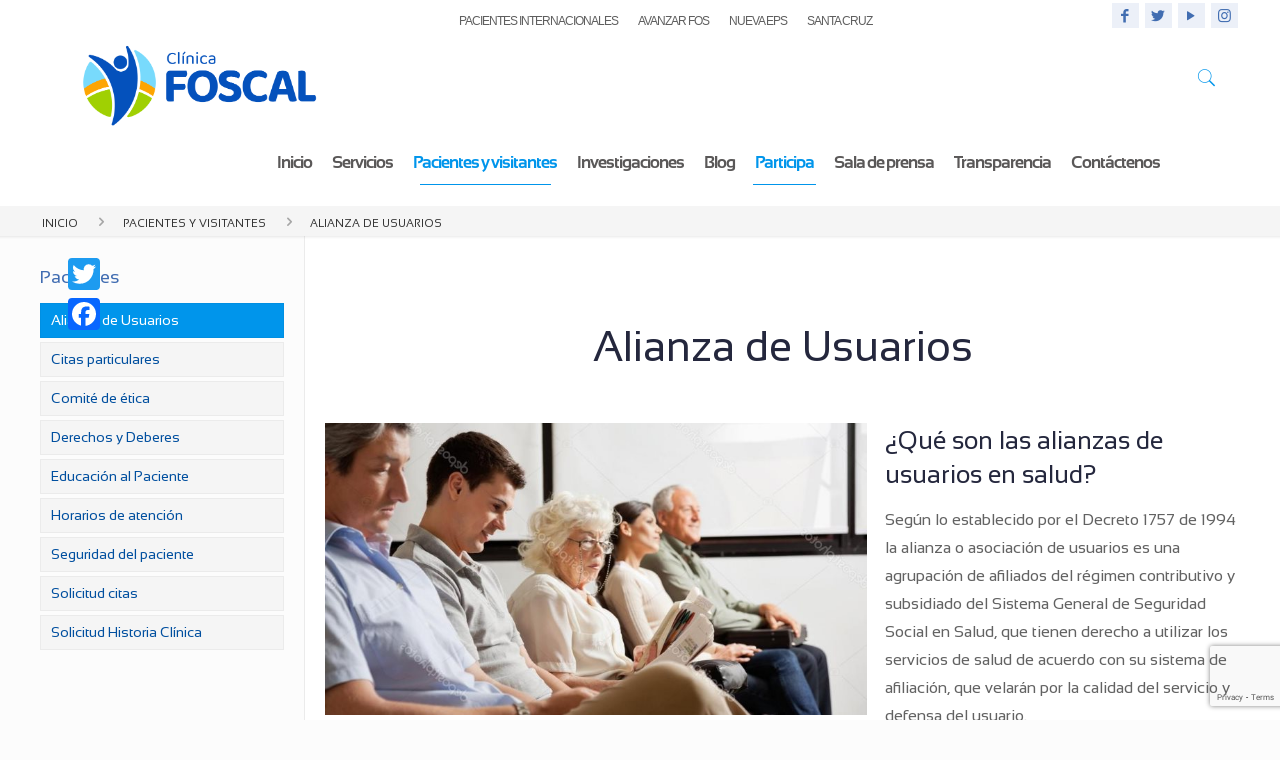

--- FILE ---
content_type: text/html; charset=UTF-8
request_url: http://www.foscal.com.co/pacientes-visitantes/alianza-usuarios/
body_size: 23363
content:
<!DOCTYPE html><html
class=no-js lang=es><head><style>img.lazy{min-height:1px}</style><link
rel=preload href=http://www.foscal.com.co/web/wp-content/plugins/w3-total-cache/pub/js/lazyload.min.js as=script><meta
charset=UTF-8><meta
name=viewport content="width=device-width, initial-scale=1, maximum-scale=1">
 <script async src="https://www.googletagmanager.com/gtag/js?id=UA-12797700-1"></script> <script>window.dataLayer=window.dataLayer||[];function gtag(){dataLayer.push(arguments);}
gtag('js',new Date());gtag('config','UA-12797700-1');</script> <link
rel="shortcut icon" href=http://www.foscal.com.co/web/wp-content/uploads/2018/02/favicon.png><link
rel=apple-touch-icon href=http://www.foscal.com.co/web/wp-content/uploads/2018/02/favicon.png><title>Alianza de usuarios - Clínica FOSCAL</title>
 <script id=mfn-dnmc-config-js>window.mfn={mobile_init:1240,nicescroll:40,parallax:"translate3d",responsive:1,retina_js:0};window.mfn_lightbox={disable:false,disableMobile:false,title:false,};window.mfn_sliders={blog:0,clients:0,offer:0,portfolio:0,shop:0,slider:0,testimonials:0};</script> <meta
name=description content="Según lo establecido por el Decreto 1757 de 1994 la alianza o asociación de usuarios es una agrupación de afiliados del régimen contributivo y subsidiado del Sistema General de Seguridad Social en Salud, que tienen derecho a utilizar los servicios de salud de acuerdo con su sistema de afiliación"><meta
name=robots content="max-snippet:-1, max-image-preview:large, max-video-preview:-1"><link
rel=canonical href=http://www.foscal.com.co/pacientes-visitantes/alianza-usuarios/ ><meta
property=og:locale content=es_ES><meta
property=og:type content=article><meta
property=og:title content="Asociación de usuarios - Fundación Oftalmológica de Santander - FOSCAL"><meta
property=og:description content="Según lo establecido por el Decreto 1757 de 1994 la alianza o asociación de usuarios es una agrupación de afiliados del régimen contributivo y subsidiado del Sistema General de Seguridad Social en Salud, que tienen derecho a utilizar los servicios de salud de acuerdo con su sistema de afiliación"><meta
property=og:url content=http://www.foscal.com.co/pacientes-visitantes/alianza-usuarios/ ><meta
property=og:site_name content="Clínica FOSCAL"><meta
property=article:publisher content=http://facebook.com/clinicafoscal><meta
name=twitter:card content=summary_large_image><meta
name=twitter:description content="Según lo establecido por el Decreto 1757 de 1994 la alianza o asociación de usuarios es una agrupación de afiliados del régimen contributivo y subsidiado del Sistema General de Seguridad Social en Salud, que tienen derecho a utilizar los servicios de salud de acuerdo con su sistema de afiliación"><meta
name=twitter:title content="Asociación de usuarios - Fundación Oftalmológica de Santander - FOSCAL"><meta
name=twitter:site content=@clinicafoscal><meta
name=twitter:image content=http://www.foscal.com.co/web/wp-content/uploads/2017/10/4144-CLINICA-FOSCAL-11-e1509548467658.jpg><meta
name=twitter:creator content=@clinicafoscal> <script type=application/ld+json class='yoast-schema-graph yoast-schema-graph--main'>{"@context":"https://schema.org","@graph":[{"@type":"Organization","@id":"http://www.foscal.com.co/#organization","name":"Cl\u00ednica FOSCAL","url":"http://www.foscal.com.co/","sameAs":["http://facebook.com/clinicafoscal","http://instagram.com/clinicafoscal","http://youtube.com/clinicafoscal","https://twitter.com/clinicafoscal"],"logo":{"@type":"ImageObject","@id":"http://www.foscal.com.co/#logo","inLanguage":"es","url":"http://www.foscal.com.co/web/wp-content/uploads/2018/02/logo-clinica-foscal.jpg","width":390,"height":192,"caption":"Cl\u00ednica FOSCAL"},"image":{"@id":"http://www.foscal.com.co/#logo"}},{"@type":"WebSite","@id":"http://www.foscal.com.co/#website","url":"http://www.foscal.com.co/","name":"Cl\u00ednica FOSCAL","inLanguage":"es","publisher":{"@id":"http://www.foscal.com.co/#organization"},"potentialAction":[{"@type":"SearchAction","target":"http://www.foscal.com.co/?s={search_term_string}","query-input":"required name=search_term_string"}]},{"@type":"WebPage","@id":"http://www.foscal.com.co/pacientes-visitantes/alianza-usuarios/#webpage","url":"http://www.foscal.com.co/pacientes-visitantes/alianza-usuarios/","name":"Alianza de usuarios - Cl\u00ednica FOSCAL","isPartOf":{"@id":"http://www.foscal.com.co/#website"},"inLanguage":"es","datePublished":"2018-03-06T17:18:31+00:00","dateModified":"2022-02-10T01:30:19+00:00","description":"Seg\u00fan lo establecido por el Decreto 1757 de 1994 la alianza o asociaci\u00f3n de usuarios es una agrupaci\u00f3n de afiliados del r\u00e9gimen contributivo y subsidiado del Sistema General de Seguridad Social en Salud, que tienen derecho a utilizar los servicios de salud de acuerdo con su sistema de afiliaci\u00f3n","potentialAction":[{"@type":"ReadAction","target":["http://www.foscal.com.co/pacientes-visitantes/alianza-usuarios/"]}]}]}</script> <link
rel=dns-prefetch href=//static.addtoany.com><link
rel=dns-prefetch href=//js.hs-scripts.com><link
rel=dns-prefetch href=//www.google.com><link
rel=dns-prefetch href=//s.w.org><link
rel=alternate type=application/rss+xml title="Clínica FOSCAL &raquo; Feed" href=http://www.foscal.com.co/feed/ ><link
rel=alternate type=application/rss+xml title="Clínica FOSCAL &raquo; RSS de los comentarios" href=http://www.foscal.com.co/comments/feed/ > <script>window._wpemojiSettings={"baseUrl":"https:\/\/s.w.org\/images\/core\/emoji\/12.0.0-1\/72x72\/","ext":".png","svgUrl":"https:\/\/s.w.org\/images\/core\/emoji\/12.0.0-1\/svg\/","svgExt":".svg","source":{"concatemoji":"http:\/\/www.foscal.com.co\/web\/wp-includes\/js\/wp-emoji-release.min.js?ver=5.2.21"}};!function(e,a,t){var n,r,o,i=a.createElement("canvas"),p=i.getContext&&i.getContext("2d");function s(e,t){var a=String.fromCharCode;p.clearRect(0,0,i.width,i.height),p.fillText(a.apply(this,e),0,0);e=i.toDataURL();return p.clearRect(0,0,i.width,i.height),p.fillText(a.apply(this,t),0,0),e===i.toDataURL()}function c(e){var t=a.createElement("script");t.src=e,t.defer=t.type="text/javascript",a.getElementsByTagName("head")[0].appendChild(t)}for(o=Array("flag","emoji"),t.supports={everything:!0,everythingExceptFlag:!0},r=0;r<o.length;r++)t.supports[o[r]]=function(e){if(!p||!p.fillText)return!1;switch(p.textBaseline="top",p.font="600 32px Arial",e){case"flag":return s([55356,56826,55356,56819],[55356,56826,8203,55356,56819])?!1:!s([55356,57332,56128,56423,56128,56418,56128,56421,56128,56430,56128,56423,56128,56447],[55356,57332,8203,56128,56423,8203,56128,56418,8203,56128,56421,8203,56128,56430,8203,56128,56423,8203,56128,56447]);case"emoji":return!s([55357,56424,55356,57342,8205,55358,56605,8205,55357,56424,55356,57340],[55357,56424,55356,57342,8203,55358,56605,8203,55357,56424,55356,57340])}return!1}(o[r]),t.supports.everything=t.supports.everything&&t.supports[o[r]],"flag"!==o[r]&&(t.supports.everythingExceptFlag=t.supports.everythingExceptFlag&&t.supports[o[r]]);t.supports.everythingExceptFlag=t.supports.everythingExceptFlag&&!t.supports.flag,t.DOMReady=!1,t.readyCallback=function(){t.DOMReady=!0},t.supports.everything||(n=function(){t.readyCallback()},a.addEventListener?(a.addEventListener("DOMContentLoaded",n,!1),e.addEventListener("load",n,!1)):(e.attachEvent("onload",n),a.attachEvent("onreadystatechange",function(){"complete"===a.readyState&&t.readyCallback()})),(n=t.source||{}).concatemoji?c(n.concatemoji):n.wpemoji&&n.twemoji&&(c(n.twemoji),c(n.wpemoji)))}(window,document,window._wpemojiSettings);</script> <style>img.wp-smiley,img.emoji{display:inline !important;border:none !important;box-shadow:none !important;height:1em !important;width:1em !important;margin:0
.07em !important;vertical-align:-0.1em !important;background:none !important;padding:0
!important}</style><link
rel=stylesheet href=http://www.foscal.com.co/web/wp-content/cache/minify/8f94e.css media=all><style id=rs-plugin-settings-inline-css>#rs-demo-id{}</style><link
rel=stylesheet href=http://www.foscal.com.co/web/wp-content/cache/minify/acdaa.css media=all><style id=addtoany-inline-css>@media screen and (max-width:980px){.a2a_floating_style.a2a_vertical_style{display:none}}.addtoany_content_top{text-align:center}.addtoany_header{font-weight:bold;text-align:center}</style><link
rel=stylesheet href=http://www.foscal.com.co/web/wp-content/cache/minify/353e8.css media=all><style id=__EPYT__style-inline-css>.epyt-gallery-thumb{width:33.333%}@media (min-width:0px) and (max-width: 767px){.epyt-gallery-rowbreak{display:none}.epyt-gallery-allthumbs[class*="epyt-cols"] .epyt-gallery-thumb{width:100% !important}}</style> <script>window.a2a_config=window.a2a_config||{};a2a_config.callbacks=[];a2a_config.overlays=[];a2a_config.templates={};a2a_localize={Share:"Compartir",Save:"Guardar",Subscribe:"Suscribir",Email:"Correo electrónico",Bookmark:"Marcador",ShowAll:"Mostrar todo",ShowLess:"Mostrar menos",FindServices:"Encontrar servicio(s)",FindAnyServiceToAddTo:"Encuentra al instante cualquier servicio para añadir a",PoweredBy:"Funciona con",ShareViaEmail:"Compartir por correo electrónico",SubscribeViaEmail:"Suscribirse a través de correo electrónico",BookmarkInYourBrowser:"Añadir a marcadores de tu navegador",BookmarkInstructions:"Presiona «Ctrl+D» o «\u2318+D» para añadir esta página a marcadores",AddToYourFavorites:"Añadir a tus favoritos",SendFromWebOrProgram:"Enviar desde cualquier dirección o programa de correo electrónico ",EmailProgram:"Programa de correo electrónico",More:"Más&#8230;",ThanksForSharing:"¡Gracias por compartir!",ThanksForFollowing:"¡Gracias por seguirnos!"};</script> <script async src=https://static.addtoany.com/menu/page.js></script> <script src=http://www.foscal.com.co/web/wp-content/cache/minify/df85f.js></script> <script>var _EPYT_={"ajaxurl":"http:\/\/www.foscal.com.co\/web\/wp-admin\/admin-ajax.php","security":"d0e24e9ef7","gallery_scrolloffset":"20","eppathtoscripts":"http:\/\/www.foscal.com.co\/web\/wp-content\/plugins\/youtube-embed-plus\/scripts\/","eppath":"http:\/\/www.foscal.com.co\/web\/wp-content\/plugins\/youtube-embed-plus\/","epresponsiveselector":"[\"iframe.__youtube_prefs_widget__\"]","epdovol":"1","version":"14.2","evselector":"iframe.__youtube_prefs__[src], iframe[src*=\"youtube.com\/embed\/\"], iframe[src*=\"youtube-nocookie.com\/embed\/\"]","ajax_compat":"","maxres_facade":"eager","ytapi_load":"light","pause_others":"","stopMobileBuffer":"1","facade_mode":"","not_live_on_channel":"","vi_active":"","vi_js_posttypes":[]};</script> <script src=http://www.foscal.com.co/web/wp-content/cache/minify/d6667.js></script> <script></script><link
rel=https://api.w.org/ href=http://www.foscal.com.co/wp-json/ ><link
rel=EditURI type=application/rsd+xml title=RSD href=http://www.foscal.com.co/web/xmlrpc.php?rsd><link
rel=wlwmanifest type=application/wlwmanifest+xml href=http://www.foscal.com.co/web/wp-includes/wlwmanifest.xml><link
rel=shortlink href='http://www.foscal.com.co/?p=1375'><link
rel=alternate type=application/json+oembed href="http://www.foscal.com.co/wp-json/oembed/1.0/embed?url=http%3A%2F%2Fwww.foscal.com.co%2Fpacientes-visitantes%2Falianza-usuarios%2F"><link
rel=alternate type=text/xml+oembed href="http://www.foscal.com.co/wp-json/oembed/1.0/embed?url=http%3A%2F%2Fwww.foscal.com.co%2Fpacientes-visitantes%2Falianza-usuarios%2F&#038;format=xml">
 <script>var _hsq=_hsq||[];_hsq.push(["setContentType","standard-page"]);</script>  <script>(function(){var formObjects=[];window.hbsptReady=function(formObject){if(!formObject){for(var i in formObjects){hbspt.forms.create(formObjects[i]);};formObjects=[];}else if(window.hbspt&&window.hbspt.forms){hbspt.forms.create(formObject);}else{formObjects.push(formObject);}};})();</script> <style id=mfn-dnmc-font-css>@font-face{font-family:"Sansation";src:url("http://www.foscal.com.co/web/fuentes/Sansation_Regular.eot");src:url("http://www.foscal.com.co/web/fuentes/Sansation_Regular.eot#iefix") format("embedded-opentype"),url("http://www.foscal.com.co/web/fuentes/Sansation_Regular.woff") format("woff"),url("http://www.foscal.com.co/web/fuentes/Sansation_Regular.ttf") format("truetype"),url("http://www.foscal.com.co/web/fuentes/Sansation_Regular.svg#Sansation") format("svg");font-weight:normal;font-style:normal}</style><style id=mfn-dnmc-font2-css>@font-face{font-family:"SansationBold";src:url("http://www.foscal.com.co/web/fuentes/Sansation_Bold.eot");src:url("http://www.foscal.com.co/web/fuentes/Sansation_Bold.eot#iefix") format("embedded-opentype"),url("http://www.foscal.com.co/web/fuentes/Sansation_Bold.woff") format("woff"),url("http://www.foscal.com.co/web/fuentes/Sansation_Bold.ttf") format("truetype"),url("http://www.foscal.com.co/web/fuentes/Sansation_Bold.svg#SansationBold") format("svg");font-weight:normal;font-style:normal}</style><style id=mfn-dnmc-style-css>@media only screen and (min-width: 1240px){body:not(.header-simple) #Top_bar
#menu{display:block!important}.tr-menu #Top_bar
#menu{background:none!important}#Top_bar .menu>li>ul.mfn-megamenu{width:984px}#Top_bar .menu>li>ul.mfn-megamenu>li{float:left}#Top_bar .menu>li>ul.mfn-megamenu>li.mfn-megamenu-cols-1{width:100%}#Top_bar .menu>li>ul.mfn-megamenu>li.mfn-megamenu-cols-2{width:50%}#Top_bar .menu>li>ul.mfn-megamenu>li.mfn-megamenu-cols-3{width:33.33%}#Top_bar .menu>li>ul.mfn-megamenu>li.mfn-megamenu-cols-4{width:25%}#Top_bar .menu>li>ul.mfn-megamenu>li.mfn-megamenu-cols-5{width:20%}#Top_bar .menu>li>ul.mfn-megamenu>li.mfn-megamenu-cols-6{width:16.66%}#Top_bar .menu>li>ul.mfn-megamenu>li>ul{display:block!important;position:inherit;left:auto;top:auto;border-width:0 1px 0 0}#Top_bar .menu>li>ul.mfn-megamenu>li:last-child>ul{border:0}#Top_bar .menu > li > ul.mfn-megamenu > li > ul
li{width:auto}#Top_bar .menu > li > ul.mfn-megamenu a.mfn-megamenu-title{text-transform:uppercase;font-weight:400;background:none}#Top_bar .menu > li > ul.mfn-megamenu a .menu-arrow{display:none}.menuo-right #Top_bar .menu>li>ul.mfn-megamenu{left:auto;right:0}.menuo-right #Top_bar .menu>li>ul.mfn-megamenu-bg{box-sizing:border-box}#Top_bar .menu>li>ul.mfn-megamenu-bg{padding:20px
166px 20px 20px;background-repeat:no-repeat;background-position:right bottom}.rtl #Top_bar .menu>li>ul.mfn-megamenu-bg{padding-left:166px;padding-right:20px;background-position:left bottom}#Top_bar .menu>li>ul.mfn-megamenu-bg>li{background:none}#Top_bar .menu > li > ul.mfn-megamenu-bg > li
a{border:none}#Top_bar .menu>li>ul.mfn-megamenu-bg>li>ul{background:none!important;-webkit-box-shadow:0 0 0 0;-moz-box-shadow:0 0 0 0;box-shadow:0 0 0 0}.mm-vertical #Top_bar
.container{position:relative}.mm-vertical #Top_bar
.top_bar_left{position:static}.mm-vertical #Top_bar .menu > li
ul{box-shadow:0 0 0 0 transparent!important;background-image:none}.mm-vertical #Top_bar .menu>li>ul.mfn-megamenu{width:98%!important;margin:0
1%;padding:20px
0}.mm-vertical.header-plain #Top_bar .menu>li>ul.mfn-megamenu{width:100%!important;margin:0}.mm-vertical #Top_bar .menu>li>ul.mfn-megamenu>li{display:table-cell;float:none!important;width:10%;padding:0
15px;border-right:1px solid rgba(0, 0, 0, 0.05)}.mm-vertical #Top_bar .menu>li>ul.mfn-megamenu>li:last-child{border-right-width:0}.mm-vertical #Top_bar .menu>li>ul.mfn-megamenu>li.hide-border{border-right-width:0}.mm-vertical #Top_bar .menu > li > ul.mfn-megamenu > li
a{border-bottom-width:0;padding:9px
15px;line-height:120%}.mm-vertical #Top_bar .menu > li > ul.mfn-megamenu a.mfn-megamenu-title{font-weight:700}.rtl .mm-vertical #Top_bar .menu>li>ul.mfn-megamenu>li:first-child{border-right-width:0}.rtl .mm-vertical #Top_bar .menu>li>ul.mfn-megamenu>li:last-child{border-right-width:1px}#Header_creative #Top_bar .menu>li>ul.mfn-megamenu{width:980px!important;margin:0}.header-plain:not(.menuo-right) #Header
.top_bar_left{width:auto!important}.header-stack.header-center #Top_bar
#menu{display:inline-block!important}.header-simple #Top_bar
#menu{display:none;height:auto;width:300px;bottom:auto;top:100%;right:1px;position:absolute;margin:0}.header-simple #Header a.responsive-menu-toggle{display:block;right:10px}.header-simple #Top_bar #menu>ul{width:100%;float:left}.header-simple #Top_bar #menu ul
li{width:100%;padding-bottom:0;border-right:0;position:relative}.header-simple #Top_bar #menu ul li
a{padding:0
20px;margin:0;display:block;height:auto;line-height:normal;border:none}.header-simple #Top_bar #menu ul li a:after{display:none}.header-simple #Top_bar #menu ul li a
span{border:none;line-height:44px;display:inline;padding:0}.header-simple #Top_bar #menu ul li.submenu .menu-toggle{display:block;position:absolute;right:0;top:0;width:44px;height:44px;line-height:44px;font-size:30px;font-weight:300;text-align:center;cursor:pointer;color:#444;opacity:0.33}.header-simple #Top_bar #menu ul li.submenu .menu-toggle:after{content:"+"}.header-simple #Top_bar #menu ul li.hover>.menu-toggle:after{content:"-"}.header-simple #Top_bar #menu ul li.hover
a{border-bottom:0}.header-simple #Top_bar #menu ul.mfn-megamenu li .menu-toggle{display:none}.header-simple #Top_bar #menu ul li
ul{position:relative!important;left:0!important;top:0;padding:0;margin:0!important;width:auto!important;background-image:none}.header-simple #Top_bar #menu ul li ul
li{width:100%!important;display:block;padding:0}.header-simple #Top_bar #menu ul li ul li
a{padding:0
20px 0 30px}.header-simple #Top_bar #menu ul li ul li a .menu-arrow{display:none}.header-simple #Top_bar #menu ul li ul li a
span{padding:0}.header-simple #Top_bar #menu ul li ul li a span:after{display:none!important}.header-simple #Top_bar .menu > li > ul.mfn-megamenu a.mfn-megamenu-title{text-transform:uppercase;font-weight:400}.header-simple #Top_bar .menu>li>ul.mfn-megamenu>li>ul{display:block!important;position:inherit;left:auto;top:auto}.header-simple #Top_bar #menu ul li ul li
ul{border-left:0!important;padding:0;top:0}.header-simple #Top_bar #menu ul li ul li ul li
a{padding:0
20px 0 40px}.rtl.header-simple #Top_bar
#menu{left:1px;right:auto}.rtl.header-simple #Top_bar a.responsive-menu-toggle{left:10px;right:auto}.rtl.header-simple #Top_bar #menu ul li.submenu .menu-toggle{left:0;right:auto}.rtl.header-simple #Top_bar #menu ul li
ul{left:auto!important;right:0!important}.rtl.header-simple #Top_bar #menu ul li ul li
a{padding:0
30px 0 20px}.rtl.header-simple #Top_bar #menu ul li ul li ul li
a{padding:0
40px 0 20px}.menu-highlight #Top_bar .menu>li{margin:0
2px}.menu-highlight:not(.header-creative) #Top_bar .menu>li>a{margin:20px
0;padding:0;-webkit-border-radius:5px;border-radius:5px}.menu-highlight #Top_bar .menu>li>a:after{display:none}.menu-highlight #Top_bar .menu > li > a span:not(.description){line-height:50px}.menu-highlight #Top_bar .menu > li > a
span.description{display:none}.menu-highlight.header-stack #Top_bar .menu>li>a{margin:10px
0!important}.menu-highlight.header-stack #Top_bar .menu > li > a span:not(.description){line-height:40px}.menu-highlight.header-transparent #Top_bar .menu>li>a{margin:5px
0}.menu-highlight.header-simple #Top_bar #menu ul li,.menu-highlight.header-creative #Top_bar #menu ul
li{margin:0}.menu-highlight.header-simple #Top_bar #menu ul li > a,.menu-highlight.header-creative #Top_bar #menu ul li>a{-webkit-border-radius:0;border-radius:0}.menu-highlight:not(.header-fixed):not(.header-simple) #Top_bar.is-sticky .menu>li>a{margin:10px
0!important;padding:5px
0!important}.menu-highlight:not(.header-fixed):not(.header-simple) #Top_bar.is-sticky .menu > li > a
span{line-height:30px!important}.header-modern.menu-highlight.menuo-right
.menu_wrapper{margin-right:20px}.menu-line-below #Top_bar .menu>li>a:after{top:auto;bottom:-4px}.menu-line-below #Top_bar.is-sticky .menu>li>a:after{top:auto;bottom:-4px}.menu-line-below-80 #Top_bar:not(.is-sticky) .menu>li>a:after{height:4px;left:10%;top:50%;margin-top:20px;width:80%}.menu-line-below-80-1 #Top_bar:not(.is-sticky) .menu>li>a:after{height:1px;left:10%;top:50%;margin-top:20px;width:80%}.menu-link-color #Top_bar .menu>li>a:after{display:none!important}.menu-arrow-top #Top_bar .menu>li>a:after{background:none repeat scroll 0 0 rgba(0,0,0,0)!important;border-color:#ccc transparent transparent;border-style:solid;border-width:7px 7px 0;display:block;height:0;left:50%;margin-left:-7px;top:0!important;width:0}.menu-arrow-top.header-transparent #Top_bar .menu > li > a:after,.menu-arrow-top.header-plain #Top_bar .menu>li>a:after{display:none}.menu-arrow-top #Top_bar.is-sticky .menu>li>a:after{top:0!important}.menu-arrow-bottom #Top_bar .menu>li>a:after{background:none!important;border-color:transparent transparent #ccc;border-style:solid;border-width:0 7px 7px;display:block;height:0;left:50%;margin-left:-7px;top:auto;bottom:0;width:0}.menu-arrow-bottom.header-transparent #Top_bar .menu > li > a:after,.menu-arrow-bottom.header-plain #Top_bar .menu>li>a:after{display:none}.menu-arrow-bottom #Top_bar.is-sticky .menu>li>a:after{top:auto;bottom:0}.menuo-no-borders #Top_bar .menu > li > a span:not(.description){border-right-width:0}.menuo-no-borders #Header_creative #Top_bar .menu > li > a
span{border-bottom-width:0}.menuo-right #Top_bar
.menu_wrapper{float:right}.menuo-right.header-stack:not(.header-center) #Top_bar
.menu_wrapper{margin-right:150px}body.header-creative{padding-left:50px}body.header-creative.header-open{padding-left:250px}body.error404,body.under-construction,body.template-blank{padding-left:0!important}.header-creative.footer-fixed #Footer,.header-creative.footer-sliding #Footer,.header-creative.footer-stick #Footer.is-sticky{box-sizing:border-box;padding-left:50px}.header-open.footer-fixed #Footer,.header-open.footer-sliding #Footer,.header-creative.footer-stick #Footer.is-sticky{padding-left:250px}.header-rtl.header-creative.footer-fixed #Footer,.header-rtl.header-creative.footer-sliding #Footer,.header-rtl.header-creative.footer-stick #Footer.is-sticky{padding-left:0;padding-right:50px}.header-rtl.header-open.footer-fixed #Footer,.header-rtl.header-open.footer-sliding #Footer,.header-rtl.header-creative.footer-stick #Footer.is-sticky{padding-right:250px}#Header_creative{background:#fff;position:fixed;width:250px;height:100%;left:-200px;top:0;z-index:9002;-webkit-box-shadow:2px 0 4px 2px rgba(0,0,0,.15);box-shadow:2px 0 4px 2px rgba(0,0,0,.15)}#Header_creative
.container{width:100%}#Header_creative .creative-wrapper{opacity:0;margin-right:50px}#Header_creative a.creative-menu-toggle{display:block;width:34px;height:34px;line-height:34px;font-size:22px;text-align:center;position:absolute;top:10px;right:8px;border-radius:3px}.admin-bar #Header_creative a.creative-menu-toggle{top:42px}#Header_creative
#Top_bar{position:static;width:100%}#Header_creative #Top_bar
.top_bar_left{width:100%!important;float:none}#Header_creative #Top_bar
.top_bar_right{width:100%!important;float:none;height:auto;margin-bottom:35px;text-align:center;padding:0
20px;top:0;-webkit-box-sizing:border-box;-moz-box-sizing:border-box;box-sizing:border-box}#Header_creative #Top_bar .top_bar_right:before{display:none}#Header_creative #Top_bar
.top_bar_right_wrapper{top:0}#Header_creative #Top_bar
.logo{float:none;text-align:center;margin:15px
0}#Header_creative #Top_bar
.menu_wrapper{float:none;margin:0
0 30px}#Header_creative #Top_bar .menu>li{width:100%;float:none;position:relative}#Header_creative #Top_bar .menu>li>a{padding:0;text-align:center}#Header_creative #Top_bar .menu>li>a:after{display:none}#Header_creative #Top_bar .menu > li > a
span{border-right:0;border-bottom-width:1px;line-height:38px}#Header_creative #Top_bar .menu li
ul{left:100%;right:auto;top:0;box-shadow:2px 2px 2px 0 rgba(0,0,0,0.03);-webkit-box-shadow:2px 2px 2px 0 rgba(0,0,0,0.03)}#Header_creative #Top_bar .menu>li>ul.mfn-megamenu{width:700px!important}#Header_creative #Top_bar .menu>li>ul.mfn-megamenu>li>ul{left:0}#Header_creative #Top_bar .menu li ul li
a{padding-top:9px;padding-bottom:8px}#Header_creative #Top_bar .menu li ul li
ul{top:0!important}#Header_creative #Top_bar .menu > li > a
span.description{display:block;font-size:13px;line-height:28px!important;clear:both}#Header_creative #Top_bar
.search_wrapper{left:100%;top:auto;bottom:0}#Header_creative #Top_bar
a#header_cart{display:inline-block;float:none;top:3px}#Header_creative #Top_bar
a#search_button{display:inline-block;float:none;top:3px}#Header_creative #Top_bar .wpml-languages{display:inline-block;float:none;top:0}#Header_creative #Top_bar .wpml-languages.enabled:hover
a.active{padding-bottom:9px}#Header_creative #Top_bar
a.button.action_button{display:inline-block;float:none;top:16px;margin:0}#Header_creative #Top_bar
.banner_wrapper{display:block;text-align:center}#Header_creative #Top_bar .banner_wrapper
img{max-width:100%;height:auto;display:inline-block}#Header_creative
#Action_bar{position:absolute;bottom:0;top:auto;clear:both;padding:0
20px;-webkit-box-sizing:border-box;-moz-box-sizing:border-box;box-sizing:border-box}#Header_creative #Action_bar
.social{float:none;text-align:center;padding:5px
0 15px}#Header_creative #Action_bar .social
li{margin-bottom:2px}#Header_creative .social li
a{color:rgba(0,0,0,.5)}#Header_creative .social li a:hover{color:#000}#Header_creative .creative-social{position:absolute;bottom:10px;right:0;width:50px}#Header_creative .creative-social
li{display:block;float:none;width:100%;text-align:center;margin-bottom:5px}.header-creative .fixed-nav.fixed-nav-prev{margin-left:50px}.header-creative.header-open .fixed-nav.fixed-nav-prev{margin-left:250px}.menuo-last #Header_creative #Top_bar .menu li.last
ul{top:auto;bottom:0}.header-open
#Header_creative{left:0}.header-open #Header_creative .creative-wrapper{opacity:1;margin:0!important}.header-open #Header_creative .creative-menu-toggle,.header-open #Header_creative .creative-social{display:none}body.header-rtl.header-creative{padding-left:0;padding-right:50px}.header-rtl
#Header_creative{left:auto;right:-200px}.header-rtl.nice-scroll
#Header_creative{margin-right:10px}.header-rtl #Header_creative .creative-wrapper{margin-left:50px;margin-right:0}.header-rtl #Header_creative a.creative-menu-toggle{left:8px;right:auto}.header-rtl #Header_creative .creative-social{left:0;right:auto}.header-rtl #Footer
#back_to_top.sticky{right:125px}.header-rtl
#popup_contact{right:70px}.header-rtl #Header_creative #Top_bar .menu li
ul{left:auto;right:100%}.header-rtl #Header_creative #Top_bar
.search_wrapper{left:auto;right:100%}.header-rtl .fixed-nav.fixed-nav-prev{margin-left:0!important}.header-rtl .fixed-nav.fixed-nav-next{margin-right:50px}body.header-rtl.header-creative.header-open{padding-left:0;padding-right:250px!important}.header-rtl.header-open
#Header_creative{left:auto;right:0}.header-rtl.header-open #Footer
#back_to_top.sticky{right:325px}.header-rtl.header-open
#popup_contact{right:270px}.header-rtl.header-open .fixed-nav.fixed-nav-next{margin-right:250px}#Header_creative.active{left:-1px}.header-rtl
#Header_creative.active{left:auto;right:-1px}#Header_creative.active .creative-wrapper{opacity:1;margin:0}.header-creative .vc_row[data-vc-full-width]{padding-left:50px}.header-creative.header-open .vc_row[data-vc-full-width]{padding-left:250px}.header-open .vc_parallax .vc_parallax-inner{left:auto;width:calc(100% - 250px)}.header-open.header-rtl .vc_parallax .vc_parallax-inner{left:0;right:auto}#Header_creative.scroll{height:100%;overflow-y:auto}#Header_creative.scroll:not(.dropdown) .menu li
ul{display:none!important}#Header_creative.scroll
#Action_bar{position:static}#Header_creative.dropdown{outline:none}#Header_creative.dropdown #Top_bar
.menu_wrapper{float:left}#Header_creative.dropdown #Top_bar #menu ul
li{position:relative;float:left}#Header_creative.dropdown #Top_bar #menu ul li a:after{display:none}#Header_creative.dropdown #Top_bar #menu ul li a
span{line-height:38px;padding:0}#Header_creative.dropdown #Top_bar #menu ul li.submenu .menu-toggle{display:block;position:absolute;right:0;top:0;width:38px;height:38px;line-height:38px;font-size:26px;font-weight:300;text-align:center;cursor:pointer;color:#444;opacity:0.33}#Header_creative.dropdown #Top_bar #menu ul li.submenu .menu-toggle:after{content:"+"}#Header_creative.dropdown #Top_bar #menu ul li.hover>.menu-toggle:after{content:"-"}#Header_creative.dropdown #Top_bar #menu ul li.hover
a{border-bottom:0}#Header_creative.dropdown #Top_bar #menu ul.mfn-megamenu li .menu-toggle{display:none}#Header_creative.dropdown #Top_bar #menu ul li
ul{position:relative!important;left:0!important;top:0;padding:0;margin-left:0!important;width:auto!important;background-image:none}#Header_creative.dropdown #Top_bar #menu ul li ul
li{width:100%!important}#Header_creative.dropdown #Top_bar #menu ul li ul li
a{padding:0
10px;text-align:center}#Header_creative.dropdown #Top_bar #menu ul li ul li a .menu-arrow{display:none}#Header_creative.dropdown #Top_bar #menu ul li ul li a
span{padding:0}#Header_creative.dropdown #Top_bar #menu ul li ul li a span:after{display:none!important}#Header_creative.dropdown #Top_bar .menu > li > ul.mfn-megamenu a.mfn-megamenu-title{text-transform:uppercase;font-weight:400}#Header_creative.dropdown #Top_bar .menu>li>ul.mfn-megamenu>li>ul{display:block!important;position:inherit;left:auto;top:auto}#Header_creative.dropdown #Top_bar #menu ul li ul li
ul{border-left:0!important;padding:0;top:0}#Header_creative{transition:left .5s ease-in-out, right .5s ease-in-out}#Header_creative .creative-wrapper{transition:opacity .5s ease-in-out, margin 0s ease-in-out .5s}#Header_creative.active .creative-wrapper{transition:opacity .5s ease-in-out, margin 0s ease-in-out}}@media only screen and (min-width: 1240px){#Top_bar.is-sticky{position:fixed!important;width:100%;left:0;top:-60px;height:60px;z-index:701;background:#fff;opacity:.97;filter:alpha(opacity = 97);-webkit-box-shadow:0 2px 5px 0 rgba(0,0,0,0.1);-moz-box-shadow:0 2px 5px 0 rgba(0,0,0,0.1);box-shadow:0 2px 5px 0 rgba(0,0,0,0.1)}.layout-boxed.header-boxed #Top_bar.is-sticky{max-width:1240px;left:50%;-webkit-transform:translateX(-50%);transform:translateX(-50%)}.layout-boxed.header-boxed.nice-scroll #Top_bar.is-sticky{margin-left:-5px}#Top_bar.is-sticky .top_bar_left,#Top_bar.is-sticky .top_bar_right,#Top_bar.is-sticky .top_bar_right:before{background:none}#Top_bar.is-sticky
.top_bar_right{top:-4px;height:auto}#Top_bar.is-sticky
.top_bar_right_wrapper{top:15px}.header-plain #Top_bar.is-sticky
.top_bar_right_wrapper{top:0}#Top_bar.is-sticky
.logo{width:auto;margin:0
30px 0 20px;padding:0}#Top_bar.is-sticky
#logo{padding:5px
0!important;height:50px!important;line-height:50px!important}.logo-no-sticky-padding #Top_bar.is-sticky
#logo{height:60px!important;line-height:60px!important}#Top_bar.is-sticky #logo img.logo-main{display:none}#Top_bar.is-sticky #logo img.logo-sticky{display:inline;max-height:35px}#Top_bar.is-sticky
.menu_wrapper{clear:none}#Top_bar.is-sticky .menu_wrapper .menu>li>a{padding:15px
0}#Top_bar.is-sticky .menu > li > a,#Top_bar.is-sticky .menu > li > a
span{line-height:30px}#Top_bar.is-sticky .menu>li>a:after{top:auto;bottom:-4px}#Top_bar.is-sticky .menu > li > a
span.description{display:none}#Top_bar.is-sticky .secondary_menu_wrapper,#Top_bar.is-sticky
.banner_wrapper{display:none}.header-overlay #Top_bar.is-sticky{display:none}.sticky-dark #Top_bar.is-sticky{background:rgba(0,0,0,.8)}.sticky-dark #Top_bar.is-sticky
#menu{background:rgba(0,0,0,.8)}.sticky-dark #Top_bar.is-sticky .menu>li>a{color:#fff}.sticky-dark #Top_bar.is-sticky .top_bar_right
a{color:rgba(255,255,255,.5)}.sticky-dark #Top_bar.is-sticky .wpml-languages a.active,.sticky-dark #Top_bar.is-sticky .wpml-languages ul.wpml-lang-dropdown{background:rgba(0,0,0,0.3);border-color:rgba(0,0,0,0.1)}}@media only screen and (min-width: 768px) and (max-width: 1240px){.header_placeholder{height:0!important}}@media only screen and (max-width: 1239px){#Top_bar
#menu{display:none;height:auto;width:300px;bottom:auto;top:100%;right:1px;position:absolute;margin:0}#Top_bar a.responsive-menu-toggle{display:block}#Top_bar #menu>ul{width:100%;float:left}#Top_bar #menu ul
li{width:100%;padding-bottom:0;border-right:0;position:relative}#Top_bar #menu ul li
a{padding:0
25px;margin:0;display:block;height:auto;line-height:normal;border:none}#Top_bar #menu ul li a:after{display:none}#Top_bar #menu ul li a
span{border:none;line-height:44px;display:inline;padding:0}#Top_bar #menu ul li a
span.description{margin:0
0 0 5px}#Top_bar #menu ul li.submenu .menu-toggle{display:block;position:absolute;right:15px;top:0;width:44px;height:44px;line-height:44px;font-size:30px;font-weight:300;text-align:center;cursor:pointer;color:#444;opacity:0.33}#Top_bar #menu ul li.submenu .menu-toggle:after{content:"+"}#Top_bar #menu ul li.hover>.menu-toggle:after{content:"-"}#Top_bar #menu ul li.hover
a{border-bottom:0}#Top_bar #menu ul li a span:after{display:none!important}#Top_bar #menu ul.mfn-megamenu li .menu-toggle{display:none}#Top_bar #menu ul li
ul{position:relative!important;left:0!important;top:0;padding:0;margin-left:0!important;width:auto!important;background-image:none!important;box-shadow:0 0 0 0 transparent!important;-webkit-box-shadow:0 0 0 0 transparent!important}#Top_bar #menu ul li ul
li{width:100%!important}#Top_bar #menu ul li ul li
a{padding:0
20px 0 35px}#Top_bar #menu ul li ul li a .menu-arrow{display:none}#Top_bar #menu ul li ul li a
span{padding:0}#Top_bar #menu ul li ul li a span:after{display:none!important}#Top_bar .menu > li > ul.mfn-megamenu a.mfn-megamenu-title{text-transform:uppercase;font-weight:400}#Top_bar .menu>li>ul.mfn-megamenu>li>ul{display:block!important;position:inherit;left:auto;top:auto}#Top_bar #menu ul li ul li
ul{border-left:0!important;padding:0;top:0}#Top_bar #menu ul li ul li ul li
a{padding:0
20px 0 45px}.rtl #Top_bar
#menu{left:1px;right:auto}.rtl #Top_bar a.responsive-menu-toggle{left:20px;right:auto}.rtl #Top_bar #menu ul li.submenu .menu-toggle{left:15px;right:auto;border-left:none;border-right:1px solid #eee}.rtl #Top_bar #menu ul li
ul{left:auto!important;right:0!important}.rtl #Top_bar #menu ul li ul li
a{padding:0
30px 0 20px}.rtl #Top_bar #menu ul li ul li ul li
a{padding:0
40px 0 20px}.header-stack .menu_wrapper a.responsive-menu-toggle{position:static!important;margin:11px
0!important}.header-stack .menu_wrapper
#menu{left:0;right:auto}.rtl.header-stack #Top_bar
#menu{left:auto;right:0}.admin-bar
#Header_creative{top:32px}.header-creative.layout-boxed{padding-top:85px}.header-creative.layout-full-width
#Wrapper{padding-top:60px}#Header_creative{position:fixed;width:100%;left:0!important;top:0;z-index:1001}#Header_creative .creative-wrapper{display:block!important;opacity:1!important}#Header_creative .creative-menu-toggle,#Header_creative .creative-social{display:none!important;opacity:1!important;filter:alpha(opacity=100)!important}#Header_creative
#Top_bar{position:static;width:100%}#Header_creative #Top_bar
#logo{height:50px;line-height:50px;padding:5px
0}#Header_creative #Top_bar #logo img.logo-sticky{max-height:40px!important}#Header_creative #logo img.logo-main{display:none}#Header_creative #logo img.logo-sticky{display:inline-block}.logo-no-sticky-padding #Header_creative #Top_bar
#logo{height:60px;line-height:60px;padding:0}.logo-no-sticky-padding #Header_creative #Top_bar #logo img.logo-sticky{max-height:60px!important}#Header_creative #Top_bar
#header_cart{top:21px}#Header_creative #Top_bar
#search_button{top:20px}#Header_creative #Top_bar .wpml-languages{top:11px}#Header_creative #Top_bar
.action_button{top:9px}#Header_creative #Top_bar
.top_bar_right{height:60px;top:0}#Header_creative #Top_bar .top_bar_right:before{display:none}#Header_creative #Top_bar
.top_bar_right_wrapper{top:0}#Header_creative
#Action_bar{display:none}#Header_creative.scroll{overflow:visible!important}}#Header_wrapper,#Intro{background-color:#fff}#Subheader{background-color:rgba(245, 245, 245, 1)}.header-classic #Action_bar, .header-fixed #Action_bar, .header-plain #Action_bar, .header-split #Action_bar, .header-stack
#Action_bar{background-color:#fff}#Sliding-top{background-color:#df4747}#Sliding-top a.sliding-top-control{border-right-color:#df4747}#Sliding-top.st-center a.sliding-top-control,#Sliding-top.st-left a.sliding-top-control{border-top-color:#df4747}#Footer{background-color:#26283e}body, ul.timeline_items, .icon_box a .desc, .icon_box a:hover .desc, .feature_list ul li a, .list_item a, .list_item a:hover,.widget_recent_entries ul li a, .flat_box a, .flat_box a:hover, .story_box .desc, .content_slider.carouselul li a .title,.content_slider.flat.description ul li .desc, .content_slider.flat.description ul li a .desc, .post-nav.minimal a
i{color:#626262}.post-nav.minimal a
svg{fill:#626262}.themecolor, .opening_hours .opening_hours_wrapper li span, .fancy_heading_icon .icon_top,.fancy_heading_arrows .icon-right-dir, .fancy_heading_arrows .icon-left-dir, .fancy_heading_line .title,.button-love a.mfn-love, .format-link .post-title .icon-link, .pager-single > span, .pager-single a:hover,.widget_meta ul, .widget_pages ul, .widget_rss ul, .widget_mfn_recent_comments ul li:after, .widget_archive ul, .widget_recent_comments ul li:after, .widget_nav_menu ul, .woocommerce ul.products li.product .price, .shop_slider .shop_slider_ul li .item_wrapper .price, .woocommerce-page ul.products li.product .price, .widget_price_filter .price_label .from, .widget_price_filter .price_label .to,.woocommerce ul.product_list_widget li .quantity .amount, .woocommerce .product div.entry-summary .price, .woocommerce .star-rating span,#Error_404 .error_pic i, .style-simple #Filters .filters_wrapper ul li a:hover, .style-simple #Filters .filters_wrapper ul li.current-cat a,.style-simple .quick_fact
.title{color:#0095eb}.themebg,#comments .commentlist > li .reply a.comment-reply-link,div.jp-interface,#Filters .filters_wrapper ul li a:hover,#Filters .filters_wrapper ul li.current-cat a,.fixed-nav .arrow,.offer_thumb .slider_pagination a:before,.offer_thumb .slider_pagination a.selected:after,.pager .pages a:hover,.pager .pages a.active,.pager .pages span.page-numbers.current,.pager-single span:after,.portfolio_group.exposure .portfolio-item .desc-inner .line,.Recent_posts ul li .desc:after,.Recent_posts ul li .photo .c,.slider_pagination a.selected,.slider_pagination .slick-active a,.slider_pagination a.selected:after,.slider_pagination .slick-active a:after,.testimonials_slider .slider_images,.testimonials_slider .slider_images a:after,.testimonials_slider .slider_images:before,#Top_bar a#header_cart span,.widget_categories ul,.widget_mfn_menu ul li a:hover,.widget_mfn_menu ul li.current-menu-item:not(.current-menu-ancestor) > a,.widget_mfn_menu ul li.current_page_item:not(.current_page_ancestor) > a,.widget_product_categories ul,.widget_recent_entries ul li:after,.woocommerce-account table.my_account_orders .order-number a,.woocommerce-MyAccount-navigation ul li.is-active a, .style-simple .accordion .question:after,.style-simple .faq .question:after,.style-simple .icon_box .desc_wrapper .title:before,.style-simple #Filters .filters_wrapper ul li a:after,.style-simple .article_box .desc_wrapper p:after,.style-simple .sliding_box .desc_wrapper:after,.style-simple .trailer_box:hover .desc,.tp-bullets.simplebullets.round .bullet.selected,.tp-bullets.simplebullets.round .bullet.selected:after,.tparrows.default,.tp-bullets.tp-thumbs .bullet.selected:after{background-color:#0095eb}.Latest_news ul li .photo, .Recent_posts.blog_news ul li .photo, .style-simple .opening_hours .opening_hours_wrapper li label,.style-simple .timeline_items li:hover h3, .style-simple .timeline_items li:nth-child(even):hover h3, .style-simple .timeline_items li:hover .desc, .style-simple .timeline_items li:nth-child(even):hover,.style-simple .offer_thumb .slider_pagination
a.selected{border-color:#0095eb}a{color:#0095eb}a:hover{color:#007cc3}*::-moz-selection{background-color:#0095eb}*::selection{background-color:#0095eb}.blockquote p.author span, .counter .desc_wrapper .title, .article_box .desc_wrapper p, .team .desc_wrapper p.subtitle, .pricing-box .plan-header p.subtitle, .pricing-box .plan-header .price sup.period, .chart_box p, .fancy_heading .inside,.fancy_heading_line .slogan, .post-meta, .post-meta a, .post-footer, .post-footer a span.label, .pager .pages a, .button-love a .label,.pager-single a, #comments .commentlist > li .comment-author .says, .fixed-nav .desc .date, .filters_buttons li.label, .Recent_posts ul li a .desc .date,.widget_recent_entries ul li .post-date, .tp_recent_tweets .twitter_time, .widget_price_filter .price_label, .shop-filters .woocommerce-result-count,.woocommerce ul.product_list_widget li .quantity, .widget_shopping_cart ul.product_list_widget li dl, .product_meta .posted_in,.woocommerce .shop_table .product-name .variation > dd, .shipping-calculator-button:after,.shop_slider .shop_slider_ul li .item_wrapper .price del,.testimonials_slider .testimonials_slider_ul li .author span, .testimonials_slider .testimonials_slider_ul li .author span a, .Latest_news ul li .desc_footer,.share-simple-wrapper .icons
a{color:#a8a8a8}h1, h1 a, h1 a:hover, .text-logo
#logo{color:#24273d}h2, h2 a, h2 a:hover{color:#24273d}h3, h3 a, h3 a:hover{color:#406cb1}h4, h4 a, h4 a:hover, .style-simple .sliding_box .desc_wrapper
h4{color:#626262}h5, h5 a, h5 a:hover{color:#626262}h6, h6 a, h6 a:hover, a.content_link
.title{color:#626262}.dropcap,.highlight:not(.highlight_image){background-color:#0095eb}a.button,a.tp-button{background-color:#f7f7f7;color:#747474}.button-stroke a.button, .button-stroke a.button.action_button, .button-stroke a.button .button_icon i, .button-stroke a.tp-button{border-color:#f7f7f7;color:#747474}.button-stroke a:hover.button, .button-stroke a:hover.tp-button{background-color:#f7f7f7 !important;color:#fff}a.button_theme,a.tp-button.button_theme,button,input[type="submit"],input[type="reset"],input[type="button"]{background-color:#0095eb;color:#fff}.button-stroke a.button.button_theme:not(.action_button),.button-stroke a.button.button_theme .button_icon i, .button-stroke a.tp-button.button_theme,.button-stroke button, .button-stroke input[type="submit"], .button-stroke input[type="reset"], .button-stroke input[type="button"]{border-color:#0095eb;color:#0095eb !important}.button-stroke a.button.button_theme:hover, .button-stroke a.tp-button.button_theme:hover,.button-stroke button:hover, .button-stroke input[type="submit"]:hover, .button-stroke input[type="reset"]:hover, .button-stroke input[type="button"]:hover{background-color:#0095eb !important;color:#fff !important}a.mfn-link{color:#656B6F}a.mfn-link-2 span, a:hover.mfn-link-2 span:before, a.hover.mfn-link-2 span:before, a.mfn-link-5 span,a.mfn-link-8:after,a.mfn-link-8:before{background:#0095eb}a:hover.mfn-link{color:#0095eb}a.mfn-link-2 span:before,a:hover.mfn-link-4:before,a:hover.mfn-link-4:after,a.hover.mfn-link-4:before,a.hover.mfn-link-4:after,a.mfn-link-5:before,a.mfn-link-7:after,a.mfn-link-7:before{background:#007cc3}a.mfn-link-6:before{border-bottom-color:#007cc3}.woocommerce #respond input#submit,.woocommerce a.button,.woocommerce button.button,.woocommerce input.button,.woocommerce #respond input#submit:hover,.woocommerce a.button:hover,.woocommerce button.button:hover,.woocommerce input.button:hover{background-color:#0095eb;color:#fff}.woocommerce #respond input#submit.alt,.woocommerce a.button.alt,.woocommerce button.button.alt,.woocommerce input.button.alt,.woocommerce #respond input#submit.alt:hover,.woocommerce a.button.alt:hover,.woocommerce button.button.alt:hover,.woocommerce input.button.alt:hover{background-color:#0095eb;color:#fff}.woocommerce #respond input#submit.disabled,.woocommerce #respond input#submit:disabled,.woocommerce #respond input#submit[disabled]:disabled,.woocommerce a.button.disabled,.woocommerce a.button:disabled,.woocommerce a.button[disabled]:disabled,.woocommerce button.button.disabled,.woocommerce button.button:disabled,.woocommerce button.button[disabled]:disabled,.woocommerce input.button.disabled,.woocommerce input.button:disabled,.woocommerce input.button[disabled]:disabled{background-color:#0095eb;color:#fff}.woocommerce #respond input#submit.disabled:hover,.woocommerce #respond input#submit:disabled:hover,.woocommerce #respond input#submit[disabled]:disabled:hover,.woocommerce a.button.disabled:hover,.woocommerce a.button:disabled:hover,.woocommerce a.button[disabled]:disabled:hover,.woocommerce button.button.disabled:hover,.woocommerce button.button:disabled:hover,.woocommerce button.button[disabled]:disabled:hover,.woocommerce input.button.disabled:hover,.woocommerce input.button:disabled:hover,.woocommerce input.button[disabled]:disabled:hover{background-color:#0095eb;color:#fff}.button-stroke.woocommerce-page #respond input#submit,.button-stroke.woocommerce-page a.button:not(.action_button),.button-stroke.woocommerce-page button.button,.button-stroke.woocommerce-page
input.button{border:2px
solid #0095eb !important;color:#0095eb !important}.button-stroke.woocommerce-page #respond input#submit:hover,.button-stroke.woocommerce-page a.button:not(.action_button):hover,.button-stroke.woocommerce-page button.button:hover,.button-stroke.woocommerce-page input.button:hover{background-color:#0095eb !important;color:#fff !important}.column_column ul, .column_column ol, .the_content_wrapper ul, .the_content_wrapper
ol{color:#737E86}.hr_color, .hr_color hr, .hr_dots
span{color:#0095eb;background:#0095eb}.hr_zigzag
i{color:#0095eb}.highlight-left:after,.highlight-right:after{background:#0095eb}@media only screen and (max-width: 767px){.highlight-left .wrap:first-child,.highlight-right .wrap:last-child{background:#0095eb}}#Header .top_bar_left, .header-classic #Top_bar, .header-plain #Top_bar, .header-stack #Top_bar, .header-split #Top_bar,.header-fixed #Top_bar, .header-below #Top_bar, #Header_creative, #Top_bar #menu, .sticky-tb-color #Top_bar.is-sticky{background-color:#fff}#Top_bar .wpml-languages a.active, #Top_bar .wpml-languages ul.wpml-lang-dropdown{background-color:#fff}#Top_bar .top_bar_right:before{background-color:#e3e3e3}#Header
.top_bar_right{background-color:#d3cece}#Top_bar .top_bar_right a:not(.action_button){color:#0095eb}#Top_bar .menu > li > a,#Top_bar #menu ul li.submenu .menu-toggle{color:#5a5858}#Top_bar .menu > li.current-menu-item > a,#Top_bar .menu > li.current_page_item > a,#Top_bar .menu > li.current-menu-parent > a,#Top_bar .menu > li.current-page-parent > a,#Top_bar .menu > li.current-menu-ancestor > a,#Top_bar .menu > li.current-page-ancestor > a,#Top_bar .menu > li.current_page_ancestor > a,#Top_bar .menu>li.hover>a{color:#0095eb}#Top_bar .menu > li a:after{background:#0095eb}.menuo-arrows #Top_bar .menu>li.submenu>a>span:not(.description)::after{border-top-color:#5a5858}#Top_bar .menu > li.current-menu-item.submenu > a > span:not(.description)::after,#Top_bar .menu > li.current_page_item.submenu > a > span:not(.description)::after,#Top_bar .menu > li.current-menu-parent.submenu > a > span:not(.description)::after,#Top_bar .menu > li.current-page-parent.submenu > a > span:not(.description)::after,#Top_bar .menu > li.current-menu-ancestor.submenu > a > span:not(.description)::after,#Top_bar .menu > li.current-page-ancestor.submenu > a > span:not(.description)::after,#Top_bar .menu > li.current_page_ancestor.submenu > a > span:not(.description)::after,#Top_bar .menu>li.hover.submenu>a>span:not(.description)::after{border-top-color:#0095eb}.menu-highlight #Top_bar #menu > ul > li.current-menu-item > a,.menu-highlight #Top_bar #menu > ul > li.current_page_item > a,.menu-highlight #Top_bar #menu > ul > li.current-menu-parent > a,.menu-highlight #Top_bar #menu > ul > li.current-page-parent > a,.menu-highlight #Top_bar #menu > ul > li.current-menu-ancestor > a,.menu-highlight #Top_bar #menu > ul > li.current-page-ancestor > a,.menu-highlight #Top_bar #menu > ul > li.current_page_ancestor > a,.menu-highlight #Top_bar #menu>ul>li.hover>a{background:#fff}.menu-arrow-bottom #Top_bar .menu>li>a:after{border-bottom-color:#0095eb}.menu-arrow-top #Top_bar .menu>li>a:after{border-top-color:#0095eb}.header-plain #Top_bar .menu > li.current-menu-item > a,.header-plain #Top_bar .menu > li.current_page_item > a,.header-plain #Top_bar .menu > li.current-menu-parent > a,.header-plain #Top_bar .menu > li.current-page-parent > a,.header-plain #Top_bar .menu > li.current-menu-ancestor > a,.header-plain #Top_bar .menu > li.current-page-ancestor > a,.header-plain #Top_bar .menu > li.current_page_ancestor > a,.header-plain #Top_bar .menu > li.hover > a,.header-plain #Top_bar a:hover#header_cart,.header-plain #Top_bar a:hover#search_button,.header-plain #Top_bar .wpml-languages:hover,.header-plain #Top_bar .wpml-languages ul.wpml-lang-dropdown{background:#fff;color:#0095eb}.header-plain #Top_bar,.header-plain #Top_bar .menu > li > a span:not(.description),.header-plain #Top_bar a#header_cart,.header-plain #Top_bar a#search_button,.header-plain #Top_bar .wpml-languages,.header-plain #Top_bar
a.button.action_button{border-color:#F2F2F2}#Top_bar .menu > li
ul{background-color:#f5f5f5}#Top_bar .menu > li ul li
a{color:#5c5555}#Top_bar .menu > li ul li a:hover,#Top_bar .menu > li ul li.hover>a{color:#0095eb}#Top_bar
.search_wrapper{background:#0095eb}.overlay-menu-toggle{color:#0095eb !important;background:transparent}#Overlay{background:rgba(247, 247, 247, 0.95)}#overlay-menu ul li a, .header-overlay .overlay-menu-toggle.focus{color:#FFF}#overlay-menu ul li.current-menu-item > a,#overlay-menu ul li.current_page_item > a,#overlay-menu ul li.current-menu-parent > a,#overlay-menu ul li.current-page-parent > a,#overlay-menu ul li.current-menu-ancestor > a,#overlay-menu ul li.current-page-ancestor > a,#overlay-menu ul li.current_page_ancestor>a{color:#B1DCFB}#Top_bar .responsive-menu-toggle,#Header_creative .creative-menu-toggle,#Header_creative .responsive-menu-toggle{color:#0095eb;background:transparent}#Side_slide{background-color:#191919;border-color:#191919}#Side_slide,#Side_slide .search-wrapper input.field,#Side_slide a:not(.button),#Side_slide #menu ul li.submenu .menu-toggle{color:#A6A6A6}#Side_slide a:not(.button):hover,#Side_slide a.active,#Side_slide #menu ul li.hover>.menu-toggle{color:#FFF}#Side_slide #menu ul li.current-menu-item > a,#Side_slide #menu ul li.current_page_item > a,#Side_slide #menu ul li.current-menu-parent > a,#Side_slide #menu ul li.current-page-parent > a,#Side_slide #menu ul li.current-menu-ancestor > a,#Side_slide #menu ul li.current-page-ancestor > a,#Side_slide #menu ul li.current_page_ancestor > a,#Side_slide #menu ul li.hover > a,#Side_slide #menu ul li:hover>a{color:#FFF}#Action_bar
.contact_details{color:#416db1}#Action_bar .contact_details
a{color:#416db1}#Action_bar .contact_details a:hover{color:#0795d7}#Action_bar .social li a,#Action_bar .social-menu
a{color:#416db1}#Action_bar .social li a:hover,#Action_bar .social-menu a:hover{color:#0795d7}#Subheader
.title{color:#1e73be}#Subheader ul.breadcrumbs li, #Subheader ul.breadcrumbs li
a{color:rgba(30, 115, 190, 0.6)}#Footer, #Footer .widget_recent_entries ul li
a{color:#fff}#Footer
a{color:#fff}#Footer a:hover{color:#ddd}#Footer h1, #Footer h1 a, #Footer h1 a:hover,#Footer h2, #Footer h2 a, #Footer h2 a:hover,#Footer h3, #Footer h3 a, #Footer h3 a:hover,#Footer h4, #Footer h4 a, #Footer h4 a:hover,#Footer h5, #Footer h5 a, #Footer h5 a:hover,#Footer h6, #Footer h6 a, #Footer h6 a:hover{color:#fff}/#Footer .themecolor, #Footer .widget_meta ul, #Footer .widget_pages ul, #Footer .widget_rss ul, #Footer .widget_mfn_recent_comments ul li:after, #Footer .widget_archive ul, #Footer .widget_recent_comments ul li:after, #Footer .widget_nav_menu ul, #Footer .widget_price_filter .price_label .from, #Footer .widget_price_filter .price_label .to,#Footer .star-rating
span{color:#416db1}#Footer .themebg, #Footer .widget_categories ul, #Footer .Recent_posts ul li .desc:after, #Footer .Recent_posts ul li .photo .c,#Footer .widget_recent_entries ul li:after, #Footer .widget_mfn_menu ul li a:hover, #Footer .widget_product_categories
ul{background-color:#416db1}#Footer .Recent_posts ul li a .desc .date, #Footer .widget_recent_entries ul li .post-date, #Footer .tp_recent_tweets .twitter_time, #Footer .widget_price_filter .price_label, #Footer .shop-filters .woocommerce-result-count, #Footer ul.product_list_widget li .quantity, #Footer .widget_shopping_cart ul.product_list_widget li
dl{color:#a8a8a8}#Footer .footer_copy .social li a,#Footer .footer_copy .social-menu
a{color:#406cb1}#Footer .footer_copy .social li a:hover,#Footer .footer_copy .social-menu a:hover{color:#0696d8}a#back_to_top.button.button_js{color:#fff;background:#0795d7}#Sliding-top, #Sliding-top .widget_recent_entries ul li
a{color:#bf2525}#Sliding-top
a{color:#0095eb}#Sliding-top a:hover{color:#007cc3}#Sliding-top h1, #Sliding-top h1 a, #Sliding-top h1 a:hover,#Sliding-top h2, #Sliding-top h2 a, #Sliding-top h2 a:hover,#Sliding-top h3, #Sliding-top h3 a, #Sliding-top h3 a:hover,#Sliding-top h4, #Sliding-top h4 a, #Sliding-top h4 a:hover,#Sliding-top h5, #Sliding-top h5 a, #Sliding-top h5 a:hover,#Sliding-top h6, #Sliding-top h6 a, #Sliding-top h6 a:hover{color:#524b4b}#Sliding-top .themecolor, #Sliding-top .widget_meta ul, #Sliding-top .widget_pages ul, #Sliding-top .widget_rss ul, #Sliding-top .widget_mfn_recent_comments ul li:after, #Sliding-top .widget_archive ul, #Sliding-top .widget_recent_comments ul li:after, #Sliding-top .widget_nav_menu ul, #Sliding-top .widget_price_filter .price_label .from, #Sliding-top .widget_price_filter .price_label .to,#Sliding-top .star-rating
span{color:#0095eb}#Sliding-top .themebg, #Sliding-top .widget_categories ul, #Sliding-top .Recent_posts ul li .desc:after, #Sliding-top .Recent_posts ul li .photo .c,#Sliding-top .widget_recent_entries ul li:after, #Sliding-top .widget_mfn_menu ul li a:hover, #Sliding-top .widget_product_categories
ul{background-color:#0095eb}#Sliding-top .Recent_posts ul li a .desc .date, #Sliding-top .widget_recent_entries ul li .post-date, #Sliding-top .tp_recent_tweets .twitter_time, #Sliding-top .widget_price_filter .price_label, #Sliding-top .shop-filters .woocommerce-result-count, #Sliding-top ul.product_list_widget li .quantity, #Sliding-top .widget_shopping_cart ul.product_list_widget li
dl{color:#a8a8a8}blockquote, blockquote a, blockquote a:hover{color:#444}.image_frame .image_wrapper .image_links,.portfolio_group.masonry-hover .portfolio-item .masonry-hover-wrapper .hover-desc{background:rgba(0, 149, 235, 0.8)}.masonry.tiles .post-item .post-desc-wrapper .post-desc .post-title:after,.masonry.tiles .post-item.no-img,.masonry.tiles .post-item.format-quote,.blog-teaser li .desc-wrapper .desc .post-title:after,.blog-teaser li.no-img,.blog-teaser li.format-quote{background:#0095eb}.image_frame .image_wrapper .image_links
a{color:#fff}.image_frame .image_wrapper .image_links a:hover{background:#fff;color:#0095eb}.image_frame{border-color:#f8f8f8}.image_frame .image_wrapper .mask::after{background:rgba(255, 255, 255, 0.4)}.sliding_box
.desc_wrapper{background:#0095eb}.sliding_box .desc_wrapper:after{border-bottom-color:#0095eb}.counter .icon_wrapper
i{color:#0095eb}.quick_fact .number-wrapper{color:#0095eb}.progress_bars .bars_list li .bar
.progress{background-color:#0095eb}a:hover.icon_bar{color:#0095eb !important}a.content_link,a:hover.content_link{color:#0095eb}a.content_link:before{border-bottom-color:#0095eb}a.content_link:after{border-color:#0095eb}.get_in_touch,.infobox{background-color:#0095eb}.google-map-contact-wrapper .get_in_touch:after{border-top-color:#0095eb}.timeline_items li h3:before,.timeline_items:after,.timeline .post-item:before{border-color:#0095eb}.how_it_works .image
.number{background:#0095eb}.trailer_box .desc
.subtitle{background-color:#0095eb}.icon_box .icon_wrapper, .icon_box a .icon_wrapper,.style-simple .icon_box:hover
.icon_wrapper{color:#0095eb}.icon_box:hover .icon_wrapper:before, .icon_box a:hover .icon_wrapper:before{background-color:#0095eb}ul.clients.clients_tiles li .client_wrapper:hover:before{background:#0095eb}ul.clients.clients_tiles li .client_wrapper:after{border-bottom-color:#0095eb}.list_item.lists_1
.list_left{background-color:#0095eb}.list_item
.list_left{color:#0095eb}.feature_list ul li .icon
i{color:#0095eb}.feature_list ul li:hover,.feature_list ul li:hover
a{background:#0095eb}.ui-tabs .ui-tabs-nav li.ui-state-active a,.accordion .question.active .title > .acc-icon-plus,.accordion .question.active .title > .acc-icon-minus,.faq .question.active .title > .acc-icon-plus,.faq .question.active .title,.accordion .question.active
.title{color:#0095eb}.ui-tabs .ui-tabs-nav li.ui-state-active a:after{background:#0095eb}body.table-hover:not(.woocommerce-page) table tr:hover
td{background:#0095eb}.pricing-box .plan-header .price sup.currency,.pricing-box .plan-header .price>span{color:#0095eb}.pricing-box .plan-inside ul li
.yes{background:#0095eb}.pricing-box-box.pricing-box-featured{background:#0095eb}input[type="date"], input[type="email"], input[type="number"], input[type="password"], input[type="search"], input[type="tel"], input[type="text"], input[type="url"],select, textarea, .woocommerce .quantity
input.qty{color:#626262;background-color:rgba(255,255,255,1);border-color:#EBEBEB}input[type="date"]:focus,input[type="email"]:focus,input[type="number"]:focus,input[type="password"]:focus,input[type="search"]:focus,input[type="tel"]:focus,input[type="text"]:focus,input[type="url"]:focus,select:focus,textarea:focus{color:#0095eb;background-color:rgba(233, 245, 252, 1) !important;border-color:#d5e5ee}.woocommerce span.onsale, .shop_slider .shop_slider_ul li .item_wrapper
span.onsale{border-top-color:#0095eb !important}.woocommerce .widget_price_filter .ui-slider .ui-slider-handle{border-color:#0095eb !important}@media only screen and ( min-width: 768px ){.header-semi #Top_bar:not(.is-sticky){background-color:rgba(255, 255, 255, 0.8)}}@media only screen and ( max-width: 767px ){#Top_bar{background:#fff !important}#Action_bar{background:#FFF !important}#Action_bar
.contact_details{color:#222}#Action_bar .contact_details
a{color:#0095eb}#Action_bar .contact_details a:hover{color:#007cc3}#Action_bar .social li a,#Action_bar .social-menu
a{color:#bbb}#Action_bar .social li a:hover,#Action_bar .social-menu a:hover{color:#777}}html{background-color:#FCFCFC}#Wrapper,#Content{background-color:#fff}body, button, span.date_label, .timeline_items li h3 span, input[type="submit"], input[type="reset"], input[type="button"],input[type="text"], input[type="password"], input[type="tel"], input[type="email"], textarea, select, .offer_li .title
h3{font-family:"Sansation",Arial,Tahoma,sans-serif}#menu > ul > li > a, .action_button, #overlay-menu ul li
a{font-family:"SansationBold",Arial,Tahoma,sans-serif}#Subheader
.title{font-family:"SansationBold",Arial,Tahoma,sans-serif}h1, h2, h3, h4, .text-logo
#logo{font-family:"Sansation",Arial,Tahoma,sans-serif}h5,h6{font-family:"Sansation",Arial,Tahoma,sans-serif}blockquote{font-family:"Sansation",Arial,Tahoma,sans-serif}.chart_box .chart .num, .counter .desc_wrapper .number-wrapper, .how_it_works .image .number,.pricing-box .plan-header .price, .quick_fact .number-wrapper, .woocommerce .product div.entry-summary
.price{font-family:"Sansation",Arial,Tahoma,sans-serif}body{font-size:14px;line-height:25px;font-weight:400;letter-spacing:0px}big,.big{font-size:16px;line-height:28px;font-weight:400;letter-spacing:0px}#menu > ul > li > a, a.button.action_button, #overlay-menu ul li
a{font-size:17px;font-weight:300;letter-spacing:-1px}#overlay-menu ul li
a{line-height:25.5px}#Subheader
.title{font-size:30px;line-height:35px;font-weight:400;letter-spacing:1px;font-style:italic}h1, .text-logo
#logo{font-size:30px;line-height:50px;font-weight:300;letter-spacing:0px}h2{font-size:25px;line-height:34px;font-weight:300;letter-spacing:0px}h3{font-size:20px;line-height:29px;font-weight:300;letter-spacing:0px}h4{font-size:16px;line-height:25px;font-weight:500;letter-spacing:0px}h5{font-size:14px;line-height:25px;font-weight:700;letter-spacing:0px}h6{font-size:12px;line-height:25px;font-weight:400;letter-spacing:0px}#Intro .intro-title{font-size:70px;line-height:70px;font-weight:400;letter-spacing:0px}@media only screen and (min-width: 768px) and (max-width: 959px){body{font-size:13px;line-height:21px}big,.big{font-size:14px;line-height:24px}#menu > ul > li > a, a.button.action_button, #overlay-menu ul li
a{font-size:14px}#overlay-menu ul li
a{line-height:21px}#Subheader
.title{font-size:26px;line-height:30px}h1, .text-logo
#logo{font-size:26px;line-height:43px}h2{font-size:21px;line-height:29px}h3{font-size:17px;line-height:25px}h4{font-size:14px;line-height:21px}h5{font-size:13px;line-height:21px}h6{font-size:13px;line-height:21px}#Intro .intro-title{font-size:60px;line-height:60px}blockquote{font-size:15px}.chart_box .chart
.num{font-size:45px;line-height:45px}.counter .desc_wrapper .number-wrapper{font-size:45px;line-height:45px}.counter .desc_wrapper
.title{font-size:14px;line-height:18px}.faq .question
.title{font-size:14px}.fancy_heading
.title{font-size:38px;line-height:38px}.offer .offer_li .desc_wrapper .title
h3{font-size:32px;line-height:32px}.offer_thumb_ul li.offer_thumb_li .desc_wrapper .title
h3{font-size:32px;line-height:32px}.pricing-box .plan-header
h2{font-size:27px;line-height:27px}.pricing-box .plan-header .price>span{font-size:40px;line-height:40px}.pricing-box .plan-header .price
sup.currency{font-size:18px;line-height:18px}.pricing-box .plan-header .price
sup.period{font-size:14px;line-height:14px}.quick_fact
.number{font-size:80px;line-height:80px}.trailer_box .desc
h2{font-size:27px;line-height:27px}}@media only screen and (min-width: 480px) and (max-width: 767px){body{font-size:13px;line-height:19px}big,.big{font-size:13px;line-height:21px}#menu > ul > li > a, a.button.action_button, #overlay-menu ul li
a{font-size:13px}#overlay-menu ul li
a{line-height:19.5px}#Subheader
.title{font-size:23px;line-height:26px}h1, .text-logo
#logo{font-size:23px;line-height:38px}h2{font-size:19px;line-height:26px}h3{font-size:15px;line-height:22px}h4{font-size:13px;line-height:19px}h5{font-size:13px;line-height:19px}h6{font-size:13px;line-height:19px}#Intro .intro-title{font-size:53px;line-height:53px}blockquote{font-size:14px}.chart_box .chart
.num{font-size:40px;line-height:40px}.counter .desc_wrapper .number-wrapper{font-size:40px;line-height:40px}.counter .desc_wrapper
.title{font-size:13px;line-height:16px}.faq .question
.title{font-size:13px}.fancy_heading
.title{font-size:34px;line-height:34px}.offer .offer_li .desc_wrapper .title
h3{font-size:28px;line-height:28px}.offer_thumb_ul li.offer_thumb_li .desc_wrapper .title
h3{font-size:28px;line-height:28px}.pricing-box .plan-header
h2{font-size:24px;line-height:24px}.pricing-box .plan-header .price>span{font-size:34px;line-height:34px}.pricing-box .plan-header .price
sup.currency{font-size:16px;line-height:16px}.pricing-box .plan-header .price
sup.period{font-size:13px;line-height:13px}.quick_fact
.number{font-size:70px;line-height:70px}.trailer_box .desc
h2{font-size:24px;line-height:24px}}@media only screen and (max-width: 479px){body{font-size:13px;line-height:19px}big,.big{font-size:13px;line-height:19px}#menu > ul > li > a, a.button.action_button, #overlay-menu ul li
a{font-size:13px}#overlay-menu ul li
a{line-height:19.5px}#Subheader
.title{font-size:18px;line-height:21px}h1, .text-logo
#logo{font-size:18px;line-height:30px}h2{font-size:15px;line-height:20px}h3{font-size:13px;line-height:19px}h4{font-size:13px;line-height:19px}h5{font-size:13px;line-height:19px}h6{font-size:13px;line-height:19px}#Intro .intro-title{font-size:42px;line-height:42px}blockquote{font-size:13px}.chart_box .chart
.num{font-size:35px;line-height:35px}.counter .desc_wrapper .number-wrapper{font-size:35px;line-height:35px}.counter .desc_wrapper
.title{font-size:13px;line-height:26px}.faq .question
.title{font-size:13px}.fancy_heading
.title{font-size:30px;line-height:30px}.offer .offer_li .desc_wrapper .title
h3{font-size:26px;line-height:26px}.offer_thumb_ul li.offer_thumb_li .desc_wrapper .title
h3{font-size:26px;line-height:26px}.pricing-box .plan-header
h2{font-size:21px;line-height:21px}.pricing-box .plan-header .price>span{font-size:32px;line-height:32px}.pricing-box .plan-header .price
sup.currency{font-size:14px;line-height:14px}.pricing-box .plan-header .price
sup.period{font-size:13px;line-height:13px}.quick_fact
.number{font-size:60px;line-height:60px}.trailer_box .desc
h2{font-size:21px;line-height:21px}}.with_aside
.sidebar.columns{width:23%}.with_aside
.sections_group{width:77%}.aside_both
.sidebar.columns{width:18%}.aside_both .sidebar.sidebar-1{margin-left:-82%}.aside_both
.sections_group{width:64%;margin-left:18%}@media only screen and (min-width:1240px){#Wrapper, .with_aside
.content_wrapper{max-width:1240px}.section_wrapper,.container{max-width:1220px}.layout-boxed.header-boxed #Top_bar.is-sticky{max-width:1240px}}@media only screen and (max-width: 767px){.section_wrapper,.container,.four.columns .widget-area{max-width:480px !important}}#Top_bar #logo,.header-fixed #Top_bar #logo,.header-plain #Top_bar #logo,.header-transparent #Top_bar
#logo{height:65px;line-height:65px;padding:2px
0}.logo-overflow #Top_bar:not(.is-sticky) .logo{height:69px}#Top_bar .menu>li>a{padding:4.5px 0}.menu-highlight:not(.header-creative) #Top_bar .menu>li>a{margin:9.5px 0}.header-plain:not(.menu-highlight) #Top_bar .menu > li > a span:not(.description){line-height:69px}.header-fixed #Top_bar .menu>li>a{padding:19.5px 0}#Top_bar .top_bar_right,.header-plain #Top_bar
.top_bar_right{height:69px}#Top_bar
.top_bar_right_wrapper{top:14.5px}.header-plain #Top_bar a#header_cart, .header-plain #Top_bar a#search_button,.header-plain #Top_bar .wpml-languages,.header-plain #Top_bar
a.button.action_button{line-height:69px}.header-plain #Top_bar .wpml-languages,.header-plain #Top_bar
a.button.action_button{height:69px}@media only screen and (max-width: 767px){#Top_bar a.responsive-menu-toggle{top:42.5px}.mobile-header-mini #Top_bar
#logo{height:50px!important;line-height:50px!important;margin:5px
0}}.twentytwenty-before-label::before{content:"Antes"}.twentytwenty-after-label::before{content:"Despues"}.blog-teaser li .desc-wrapper
.desc{background-position-y:-1px}</style><style id=mfn-dnmc-theme-css>#Top_bar
a.button.action_button{margin-left:10px}.feature_list2 ul li .icon
i{color:#FFF !important}.center{text-align:center}.post-header .title_wrapper
h1{margin-top:20px}.post-meta
.category{display:none}.flat_box{padding-right:20px !important}a.mfn-link{margin:0px}a#back_to_top.button.button_js{background-color:#0095eb! important}.sombra-foto{box-shadow:0 25px 80px rgba(0,0,0,.20);border-radius: .5rem}.dark-background{color:#fff;background:-webkit-linear-gradient(left,  #2c74d3 0%, #2c74d3 calc(50% - 585px), rgba(137,169,211,0.75) 50% ,#1b6bd3 calc(50% + 585px) , #1b6bd3 100% )}.column_our_team{margin:0
1% 5px}.team.team_circle
h6{line-height:20px}.team.team_circle
.image_frame.photo{width:95px;height:95px;margin:0
auto 0px}.portfolio .author-date{display:none}.sub-menu{margin-top:-10px !important}.team .desc_wrapper
.desc{margin-bottom:15px;font-size:90%;line-height:initial}.team .desc_wrapper
h4{margin-bottom:1px;font-size:98%;font-weight:600}.project-description li.one-third{display:none}.sedes
li{position:unset}.sedes{font-size:80%}#Subheader{font-variant:all-petite-caps;font-size:110%}.feature_list2 ul li .icon
i{color:#FFF !important}#Top_bar
.logo{width:auto;margin:0px
30px 1px 40px;padding:0}#Footer{line-height:initial}#Action_bar .social
li{background:#ecf0f8;padding:5px
3px}#Footer .footer_copy
.copyright{color:#416DB1}#Footer
.footer_copy{background:#fff}#action-menu-fijo li
a{padding:15px
5px;letter-spacing:-1px}.image_frame{border-color:#fff}span.wpcf7-form-control-wrap .wpcf7-date, span.wpcf7-form-control-wrap .wpcf7-quiz, span.wpcf7-form-control-wrap .wpcf7-number, span.wpcf7-form-control-wrap .wpcf7-select, span.wpcf7-form-control-wrap .wpcf7-text, span.wpcf7-form-control-wrap .wpcf7-textarea{padding:5px}.icon_box
.image_wrapper{margin-bottom:1px}.infobox ul
li{padding:13px
0 13px 40px}.get_in_touch,.infobox{background-color:#1e73be}.team
.image_frame{height:0px}.header-classic #Action_bar .contact_details li, .header-classic #Action_bar .social, .header-classic #Action_bar .social-menu{padding:3px
0px 10px 0px}.accordion
.answer{background-color:#d5d5d5!important}</style><!--[if lt IE 9]> <script id=mfn-html5 src=http://html5shiv.googlecode.com/svn/trunk/html5.js></script> <![endif]--><meta
name=generator content="Powered by WPBakery Page Builder - drag and drop page builder for WordPress."><meta
name=generator content="Powered by Slider Revolution 6.2.6 - responsive, Mobile-Friendly Slider Plugin for WordPress with comfortable drag and drop interface."><link
rel=icon href=http://www.foscal.com.co/web/wp-content/uploads/2018/02/cropped-icono-foscal-32x32.jpg sizes=32x32><link
rel=icon href=http://www.foscal.com.co/web/wp-content/uploads/2018/02/cropped-icono-foscal-192x192.jpg sizes=192x192><link
rel=apple-touch-icon-precomposed href=http://www.foscal.com.co/web/wp-content/uploads/2018/02/cropped-icono-foscal-180x180.jpg><meta
name=msapplication-TileImage content=http://www.foscal.com.co/web/wp-content/uploads/2018/02/cropped-icono-foscal-270x270.jpg> <script>function setREVStartSize(e){window.RSIW=window.RSIW===undefined?window.innerWidth:window.RSIW;window.RSIH=window.RSIH===undefined?window.innerHeight:window.RSIH;try{var pw=document.getElementById(e.c).parentNode.offsetWidth,newh;pw=pw===0||isNaN(pw)?window.RSIW:pw;e.tabw=e.tabw===undefined?0:parseInt(e.tabw);e.thumbw=e.thumbw===undefined?0:parseInt(e.thumbw);e.tabh=e.tabh===undefined?0:parseInt(e.tabh);e.thumbh=e.thumbh===undefined?0:parseInt(e.thumbh);e.tabhide=e.tabhide===undefined?0:parseInt(e.tabhide);e.thumbhide=e.thumbhide===undefined?0:parseInt(e.thumbhide);e.mh=e.mh===undefined||e.mh==""||e.mh==="auto"?0:parseInt(e.mh,0);if(e.layout==="fullscreen"||e.l==="fullscreen")
newh=Math.max(e.mh,window.RSIH);else{e.gw=Array.isArray(e.gw)?e.gw:[e.gw];for(var i in e.rl)if(e.gw[i]===undefined||e.gw[i]===0)e.gw[i]=e.gw[i-1];e.gh=e.el===undefined||e.el===""||(Array.isArray(e.el)&&e.el.length==0)?e.gh:e.el;e.gh=Array.isArray(e.gh)?e.gh:[e.gh];for(var i in e.rl)if(e.gh[i]===undefined||e.gh[i]===0)e.gh[i]=e.gh[i-1];var nl=new Array(e.rl.length),ix=0,sl;e.tabw=e.tabhide>=pw?0:e.tabw;e.thumbw=e.thumbhide>=pw?0:e.thumbw;e.tabh=e.tabhide>=pw?0:e.tabh;e.thumbh=e.thumbhide>=pw?0:e.thumbh;for(var i in e.rl)nl[i]=e.rl[i]<window.RSIW?0:e.rl[i];sl=nl[0];for(var i in nl)if(sl>nl[i]&&nl[i]>0){sl=nl[i];ix=i;}
var m=pw>(e.gw[ix]+e.tabw+e.thumbw)?1:(pw-(e.tabw+e.thumbw))/(e.gw[ix]);newh=(e.gh[ix]*m)+(e.tabh+e.thumbh);}
if(window.rs_init_css===undefined)window.rs_init_css=document.head.appendChild(document.createElement("style"));document.getElementById(e.c).height=newh+"px";window.rs_init_css.innerHTML+="#"+e.c+"_wrapper { height: "+newh+"px }";}catch(e){console.log("Failure at Presize of Slider:"+e)}};</script> <style id=wp-custom-css>#Top_bar .menu > li > a span:not(.description){padding:0
10px}.logo-bar-fullwidth{display:flex;flex-wrap:wrap;justify-content:center;align-items:center;padding:15px
0;margin-top:10px;width:100%;max-width:100%;margin-left:auto;margin-right:auto;box-sizing:border-box}.logo-bar-fullwidth
img{height:auto;width:auto;margin:5px
40px;object-fit:contain}.sombra-icono{box-shadow:0 4px 10px rgba(0, 0, 0, 0.1);border-radius:10px;transition:transform 0.3s ease, box-shadow 0.3s ease;background-color:#fff}.sombra-icono:hover{box-shadow:10px 4px 14px rgba(0, 0, 0, 0.15);transform:translateX(2px);cursor:pointer}</style><noscript><style>.wpb_animate_when_almost_visible{opacity:1}</style></noscript></head><body
class="page-template-default page page-id-1375 page-child parent-pageid-590  with_aside aside_left color-custom style-default button-default layout-full-width hide-love header-classic header-boxed minimalist-header sticky-header sticky-white ab-show subheader-both-left menu-line-below-80-1 menuo-sub-active menuo-right logo-valign-top logo-no-sticky-padding mobile-tb-hide mobile-side-slide mobile-mini-mr-ll be-reg-2051 wpb-js-composer js-comp-ver-7.1 vc_responsive"><div
id=Wrapper><div
id=Header_wrapper ><header
id=Header><div
id=Action_bar><div
class=container><div
class="column mcb-column one-third"><ul
class=contact_details><li
class=slogan></li></ul></div><div
class="column mcb-column two-third"><style>#action-menu-fijo{float:left;list-style-type:none;margin:0;padding:0;overflow:hidden;font-size:9pt;font-family:'Montserrat',sans-serif}#action-menu-fijo
li{float:left}#action-menu-fijo li
a{display:block;text-align:center;padding:16px
10px;text-decoration:none;color:#5f5f5f}#action-menu-fijo li a:hover{font-weight:bold}</style><ul
id=action-menu-fijo><li><a
href=http://www.foscal.com.co/pacientes-internacionales/ target=_blank>PACIENTES INTERNACIONALES</a></li><li><a
href=http://www.avanzarfos.com/ target=_blank>AVANZAR FOS</a></li><li><a
href=http://www.foscal.com.co/web/nuevaeps/ target=_blank>NUEVA EPS</a></li><li><a
href=http://www.foscal.com.co/santacruz/ target=_blank>SANTA CRUZ</a></li></ul><ul
class=social><li
class=facebook><a
target=_blank href=http://www.facebook.com/clinicafoscal title=Facebook><i
class=icon-facebook></i></a></li><li
class=twitter><a
target=_blank href=http://www.twitter.com/clinicafoscal title=Twitter><i
class=icon-twitter></i></a></li><li
class=youtube><a
target=_blank href=http://www.youtube.com/clinicafoscal title=YouTube><i
class=icon-play></i></a></li><li
class=instagram><a
target=_blank href=http://instagram.com/clinicafoscal title=Instagram><i
class=icon-instagram></i></a></li></ul></div><div
class="column mcb-column one column_divider "></div></div></div><div
class=header_placeholder></div><div
id=Top_bar class=loading><div
class=container><div
class="column one"><div
class="top_bar_left clearfix"><div
class=logo><h1><a
style="height: 75px !important;" id=logo href=http://www.foscal.com.co title="Clínica FOSCAL" data-height=65 data-padding=2><img
class="logo-main scale-with-grid lazy" src="data:image/svg+xml,%3Csvg%20xmlns='http://www.w3.org/2000/svg'%20viewBox='0%200%201%201'%3E%3C/svg%3E" data-src=https://www.foscal.com.co/web/wp-content/uploads/2024/12/logo-clinica-foscal.png data-retina=https://www.foscal.com.co/web/wp-content/uploads/2024/12/logo-clinica-foscal.png data-height=518 alt=Foscal><img
class="logo-sticky scale-with-grid lazy" src="data:image/svg+xml,%3Csvg%20xmlns='http://www.w3.org/2000/svg'%20viewBox='0%200%201%201'%3E%3C/svg%3E" data-src=https://www.foscal.com.co/web/wp-content/uploads/2024/12/logo-clinica-foscal.png data-retina=https://www.foscal.com.co/web/wp-content/uploads/2024/12/logo-clinica-foscal.png data-height=518 alt=Foscal><img
class="logo-mobile scale-with-grid lazy" src="data:image/svg+xml,%3Csvg%20xmlns='http://www.w3.org/2000/svg'%20viewBox='0%200%201%201'%3E%3C/svg%3E" data-src=https://www.foscal.com.co/web/wp-content/uploads/2024/12/logo-clinica-foscal.png data-retina=https://www.foscal.com.co/web/wp-content/uploads/2024/12/logo-clinica-foscal.png data-height=518 alt=Foscal><img
class="logo-mobile-sticky scale-with-grid lazy" src="data:image/svg+xml,%3Csvg%20xmlns='http://www.w3.org/2000/svg'%20viewBox='0%200%201%201'%3E%3C/svg%3E" data-src=https://www.foscal.com.co/web/wp-content/uploads/2024/12/logo-clinica-foscal.png data-retina=https://www.foscal.com.co/web/wp-content/uploads/2024/12/logo-clinica-foscal.png data-height=518 alt=Foscal></a></h1></div><div
class=menu_wrapper><nav
id=menu class=menu-menu-principal-top-container><ul
id=menu-menu-principal-top class=menu><li
id=menu-item-166 class="menu-item menu-item-type-post_type menu-item-object-page menu-item-home"><a
href=http://www.foscal.com.co/ ><span>Inicio</span></a></li><li
id=menu-item-516 class="menu-item menu-item-type-post_type menu-item-object-page menu-item-has-children"><a
href=http://www.foscal.com.co/servicios/ ><span>Servicios</span></a><ul
class=sub-menu><li
id=menu-item-5705 class="menu-item menu-item-type-custom menu-item-object-custom"><a
target=_blank href=https://www.bmtcta.co/ ><span>Banco multitejidos y Centro terapias avanzadas</span></a></li><li
id=menu-item-3547 class="menu-item menu-item-type-custom menu-item-object-custom"><a
href=http://www.foscal.com.co/portafolio-descripcion/servicio-centro-cancer/ ><span>Centro de Cáncer</span></a></li><li
id=menu-item-3548 class="menu-item menu-item-type-custom menu-item-object-custom"><a
href=http://www.foscal.com.co/portafolio-descripcion/servicio-chequeo-medico-preventivo/ ><span>Chequeos médicos</span></a></li><li
id=menu-item-3549 class="menu-item menu-item-type-custom menu-item-object-custom"><a
href=http://www.foscal.com.co/portafolio-descripcion/servicio-cirugia-ambulatoria/ ><span>Cirugía ambulatoria</span></a></li><li
id=menu-item-5700 class="menu-item menu-item-type-custom menu-item-object-custom"><a
href=http://www.foscal.com.co/portafolio-descripcion/servicio-consulta-prioritaria/ ><span>Consulta prioritaria</span></a></li><li
id=menu-item-3550 class="menu-item menu-item-type-custom menu-item-object-custom"><a
href=http://www.foscal.com.co/portafolio-descripcion/servicio-hospitalizacion/ ><span>Hospitalización</span></a></li><li
id=menu-item-3551 class="menu-item menu-item-type-custom menu-item-object-custom"><a
href=http://www.foscal.com.co/portafolio-descripcion/servicio-oftalmologia/ ><span>Oftalmología</span></a></li><li
id=menu-item-3552 class="menu-item menu-item-type-custom menu-item-object-custom"><a
href=http://www.foscal.com.co/portafolio-descripcion/servicio-salas-cirugia/ ><span>Salas de cirugía</span></a></li><li
id=menu-item-3553 class="menu-item menu-item-type-custom menu-item-object-custom"><a
href=http://www.foscal.com.co/portafolio-descripcion/servicio-trasplante-medula-osea/ ><span>Trasplante Médula Ósea</span></a></li><li
id=menu-item-3554 class="menu-item menu-item-type-custom menu-item-object-custom"><a
href=http://www.foscal.com.co/portafolio-descripcion/servicio-trasplante-renal/ ><span>Trasplante renal</span></a></li><li
id=menu-item-3555 class="menu-item menu-item-type-custom menu-item-object-custom"><a
href=http://www.foscal.com.co/portafolio-descripcion/servicio-uci-adultos/ ><span>UCI adultos</span></a></li><li
id=menu-item-3556 class="menu-item menu-item-type-custom menu-item-object-custom"><a
href=http://www.foscal.com.co/portafolio-descripcion/servicio-uci-pediatrica/ ><span>UCI pediátrica</span></a></li><li
id=menu-item-3557 class="menu-item menu-item-type-custom menu-item-object-custom"><a
href=http://www.foscal.com.co/portafolio-descripcion/servicio-urgencias/ ><span>Urgencias</span></a></li></ul></li><li
id=menu-item-592 class="menu-item menu-item-type-post_type menu-item-object-page current-page-ancestor current-page-parent menu-item-has-children"><a
href=http://www.foscal.com.co/pacientes-visitantes/ ><span>Pacientes y visitantes</span></a><ul
class=sub-menu><li
id=menu-item-4135 class="menu-item menu-item-type-post_type menu-item-object-page"><a
href=http://www.foscal.com.co/pacientes-visitantes/citas-particulares/ ><span>Citas particulares</span></a></li><li
id=menu-item-800 class="menu-item menu-item-type-post_type menu-item-object-page"><a
href=http://www.foscal.com.co/pacientes-visitantes/derechos-deberes/ ><span>Derechos y Deberes</span></a></li><li
id=menu-item-5991 class="menu-item menu-item-type-post_type menu-item-object-page"><a
href=http://www.foscal.com.co/pacientes-visitantes/rights-duties/ ><span>Rights and duties</span></a></li><li
id=menu-item-6886 class="menu-item menu-item-type-custom menu-item-object-custom"><a
target=_blank href=https://edufoscal.com/comunidad/materialeducativo.html><span>Educación al paciente</span></a></li><li
id=menu-item-6959 class="menu-item menu-item-type-custom menu-item-object-custom"><a
target=_blank href=https://edufoscal.com/comunidad/experienciadeservicioF.html><span>Experiencia de Servicio</span></a></li><li
id=menu-item-1491 class="menu-item menu-item-type-post_type menu-item-object-page"><a
href=http://www.foscal.com.co/pacientes-visitantes/horarios-atencion/ ><span>Horarios de atención</span></a></li><li
id=menu-item-803 class="menu-item menu-item-type-post_type menu-item-object-page"><a
href=http://www.foscal.com.co/pacientes-visitantes/seguridad-paciente/ ><span>Seguridad del paciente</span></a></li><li
id=menu-item-6968 class="menu-item menu-item-type-custom menu-item-object-custom"><a
target=_blank href=https://foscal.net/miportal><span>Portal del paciente</span></a></li><li
id=menu-item-4296 class="menu-item menu-item-type-post_type menu-item-object-page"><a
href=http://www.foscal.com.co/pacientes-visitantes/solicitud-citas/ ><span>Solicitud de citas</span></a></li><li
id=menu-item-4306 class="menu-item menu-item-type-post_type menu-item-object-page"><a
href=http://www.foscal.com.co/pacientes-visitantes/solicitud-historia-clinica/ ><span>Solicitud Historia Clínica</span></a></li><li
id=menu-item-5872 class="menu-item menu-item-type-post_type menu-item-object-page"><a
href=http://www.foscal.com.co/convenios/ ><span>Convenios</span></a></li><li
id=menu-item-6724 class="menu-item menu-item-type-post_type menu-item-object-page"><a
href=http://www.foscal.com.co/pacientes-visitantes/normatividad/ ><span>Normatividad</span></a></li></ul></li><li
id=menu-item-6762 class="menu-item menu-item-type-custom menu-item-object-custom menu-item-has-children"><a
target=_blank href=http://investigacionesfoscal.com.co><span>Investigaciones</span></a><ul
class=sub-menu><li
id=menu-item-704 class="menu-item menu-item-type-post_type menu-item-object-page menu-item-has-children"><a
href=http://www.foscal.com.co/educacion/ ><span>Educación</span></a><ul
class=sub-menu><li
id=menu-item-805 class="menu-item menu-item-type-post_type menu-item-object-page"><a
href=http://www.foscal.com.co/educacion/convenios-docencia-servicio/ ><span>Convenios docencia-servicio</span></a></li><li
id=menu-item-806 class="menu-item menu-item-type-post_type menu-item-object-page"><a
href=http://www.foscal.com.co/educacion/curso-oftalmologia/ ><span>Curso de oftalmología</span></a></li><li
id=menu-item-807 class="menu-item menu-item-type-post_type menu-item-object-page"><a
href=http://www.foscal.com.co/educacion/guias-enfermeria/ ><span>Guías de enfermería</span></a></li><li
id=menu-item-808 class="menu-item menu-item-type-post_type menu-item-object-page"><a
href=http://www.foscal.com.co/educacion/manual-estudiante/ ><span>Manual del estudiante</span></a></li><li
id=menu-item-810 class="menu-item menu-item-type-post_type menu-item-object-page"><a
href=http://www.foscal.com.co/educacion/reglamento-medico/ ><span>Reglamento médico</span></a></li></ul></li><li
id=menu-item-6764 class="menu-item menu-item-type-custom menu-item-object-custom"><a
target=_blank href=http://edufoscal.com><span>Edufoscal</span></a></li></ul></li><li
id=menu-item-332 class="menu-item menu-item-type-post_type menu-item-object-page"><a
href=http://www.foscal.com.co/blog/ ><span>Blog</span></a></li><li
id=menu-item-6205 class="menu-item menu-item-type-custom menu-item-object-custom current-menu-ancestor current-menu-parent menu-item-has-children"><a
href=#><span>Participa</span></a><ul
class=sub-menu><li
id=menu-item-6124 class="menu-item menu-item-type-post_type menu-item-object-page"><a
href=http://www.foscal.com.co/pacientes-visitantes/omes-pqrs/ ><span>OMES – PQRS</span></a></li><li
id=menu-item-1386 class="menu-item menu-item-type-post_type menu-item-object-page current-menu-item page_item page-item-1375 current_page_item"><a
href=http://www.foscal.com.co/pacientes-visitantes/alianza-usuarios/ ><span>Alianza de usuarios</span></a></li><li
id=menu-item-799 class="menu-item menu-item-type-post_type menu-item-object-page"><a
href=http://www.foscal.com.co/pacientes-visitantes/comite-etica/ ><span>Comité de Ética</span></a></li></ul></li><li
id=menu-item-6986 class="menu-item menu-item-type-post_type menu-item-object-page"><a
href=http://www.foscal.com.co/prensa/ ><span>Sala de prensa</span></a></li><li
id=menu-item-6695 class="menu-item menu-item-type-post_type menu-item-object-page"><a
href=http://www.foscal.com.co/transparencia-acceso-informacion-publica/ ><span>Transparencia</span></a></li><li
id=menu-item-1399 class="menu-item menu-item-type-post_type menu-item-object-page"><a
href=http://www.foscal.com.co/contactenos/ ><span>Contáctenos</span></a></li></ul></nav><a
class="responsive-menu-toggle " href=#><i
class=icon-menu-fine></i></a></div><div
class=secondary_menu_wrapper></div><div
class=banner_wrapper></div><div
class=search_wrapper><form
method=get id=searchform action=http://www.foscal.com.co/ >
<i
class="icon_search icon-search-fine"></i>
<a
href=# class=icon_close><i
class=icon-cancel-fine></i></a>
<input
type=text class=field name=s id=s placeholder="Ingrese su búsqueda">
<input
type=submit class=submit value style=display:none;></form></div></div><div
class=top_bar_right><div
class=top_bar_right_wrapper><a
id=search_button href=#><i
class=icon-search-fine></i></a></div></div></div></div></div></header><div
id=Subheader style="padding:2px 0;"><div
class=container><div
class="column one"><ul
class="breadcrumbs no-link"><li><a
href=http://www.foscal.com.co>Inicio</a> <span><i
class=icon-right-open></i></span></li><li><a
href=http://www.foscal.com.co/pacientes-visitantes/ >Pacientes y visitantes</a> <span><i
class=icon-right-open></i></span></li><li><a
href=http://www.foscal.com.co/pacientes-visitantes/alianza-usuarios/ >Alianza de usuarios</a></li></ul></div></div></div></div><div
id=Content><div
class="content_wrapper clearfix"><div
class=sections_group><div
class=entry-content itemprop=mainContentOfPage><div
class="section mcb-section  big " id=sedes-ambulatorias style="padding-top:60px; padding-bottom:0px; background-color:" ><div
class="section_wrapper mcb-section-inner"><div
class="wrap mcb-wrap one  valign-top clearfix" style ><div
class=mcb-wrap-inner><div
class="column mcb-column one column_fancy_heading "><div
class="fancy_heading fancy_heading_icon"><h1 class="title">Alianza de Usuarios</h1></div></div><div
class="column mcb-column three-fifth column_image "><div
class="image_frame image_item no_link scale-with-grid aligncenter no_border" ><div
class=image_wrapper><img
class="scale-with-grid lazy" src="data:image/svg+xml,%3Csvg%20xmlns='http://www.w3.org/2000/svg'%20viewBox='0%200%20780%20420'%3E%3C/svg%3E" data-src=http://www.foscal.com.co/web/wp-content/uploads/2018/03/asociacion-usuarios.jpg alt=asociacion-usuarios width=780 height=420></div></div></div><div
class="column mcb-column two-fifth column_column  column-margin-"><div
class="column_attr clearfix"  style><h2>¿Qué son las alianzas de usuarios en salud?</h2><p>Según lo establecido por el Decreto 1757 de 1994 la alianza o asociación de usuarios es una agrupación de afiliados del régimen contributivo y subsidiado del Sistema General de Seguridad Social en Salud, que tienen derecho a utilizar los servicios de salud de acuerdo con su sistema de afiliación, que velarán por la calidad del servicio y defensa del usuario.</p></div></div></div></div><div
class="wrap mcb-wrap one  valign-top clearfix" style="padding:20px 0px" ><div
class=mcb-wrap-inner><div
class="column mcb-column one column_column  column-margin-"><div
class="column_attr clearfix"  style><h2>Creación</h2><p>Las alianzas de usuarios se deben crear en:</p><ul><li>En empresas Sociales del Estado-ESE</li><li>Instituciones Prestadoras de Salud “IPS”</li><li>Empresas Promotoras de Salud del régimen contributivo “EPS”</li><li>Empresas Promotoras de Salud del régimen subsidiado EPS.</li></ul><p><br></p><h2>Organización</h2><p>A través de una convocatoria a asamblea general que realizan las instituciones de salud, sean públicas, privadas o mixtas,  a todos los usuarios que hayan hecho uso del servicio durante el último año, para su respectiva constitución. Las asociaciones se constituirán con un número plural de usuarios y podrán obtener reconocimientos en las notarías o cámaras de comercio.</p><p>La asociación será de carácter abierto para garantizar permanentemente el ingreso de nuevos usuarios. Además debe elaborar su propio reglamento de funcionamiento, en donde debe prever la organización interna como miembros directivos y comités de trabajo de acuerdo a las necesidades y temas a tratar.</p><p><br></p><h2>Funciones</h2><ul><li>Asesorar a sus asociados en la libre elección de la EPS.</li><li>Asesorar a sus asociados en la identificación y acceso de paquete de servicios.</li><li>Participar en la juntas directivas de las instituciones prestadoras de salud para proponer y concertar las medidas necesarias para mantener y mejorar la calidad de los servicios y atención al usuario.</li><li>Mantener canales de comunicación con los afiliados que les permita conocer sus inquietudes y demandas para hacer propuestas ante las juntas directivas de la institución prestadora de servicios de salud y la EPS.</li><li>Vigilar las decisiones que se tomen en las juntas directivas para que se apliquen según lo acordado.</li><li>Informar a las instancias que corresponda, si la calidad del servicio prestado no satisface la necesidad de los afiliados.</li><li>Proponer a las juntas directivas de los organismos o entidades en salud, los días y horarios de atención al público de acuerdo con las necesidades de la comunidad, según las normas de administración de personal del respectivo organismo.</li><li>Vigilar que las tarifas correspondan a las condiciones socioeconómicas de los distintos grupos de la comunidad y que se apliquen de acuerdo a lo establecido.</li><li>Atender las quejas que los usuarios presenten sobre las deficiencias de los servicios y vigilar que se tomen los correctivos del caso.</li><li>Proponer las medidas que mejoren la oportunidad y calidad técnica y humana de los servicios de salud y preserven el menor costo.</li></ul><p><br></p><h2>Representantes</h2><p>Las alianzas y asociaciones de usuarios elegirán sus representantes en asamblea general para períodos de dos años. Las instancias de participación podrían ser:</p><ul><li>Un representante ante la junta directiva de la respectiva EPS pública o mixta (no aplica para FOSCAL).</li><li>Un representante ante la junta directiva de la institución prestadora de salud de carácter hospitalario pública o mixta.</li><li>Un representante ante el comité de participación comunitaria respectivo.</li><li>Un representante ante el consejo territorial de seguridad social en salud.</li><li>Dos representantes ante el comité de ética hospitalaria de la respectiva institución prestadora de servicios de salud, sea pública o mixta.</li></ul><p>Para ser elegido en un cargo de representación a nombre de la asociación de usuarios la persona debe:</p><ul><li>Ser usuario de la entidad de salud a la cual se encuentra afiliado.</li><li>No estar incurso en inhabilidades establecidas por la ley.</li><li>No ser empleado de la Entidad en Salud.</li><li>Residir en el municipio.</li><li>Estar presente en el momento de la elección.</li></ul></div></div></div></div></div></div><div
class="section the_content no_content"><div
class=section_wrapper><div
class=the_content_wrapper></div></div></div><div
class="section section-page-footer"><div
class="section_wrapper clearfix"><div
class="column one page-pager"></div></div></div></div></div><div
class="sidebar sidebar-1 four columns"><div
class="widget-area clearfix lines-boxed"><aside
id=widget_mfn_menu-12 class="widget widget_mfn_menu"><h3>Pacientes</h3><div
class=menu-sidebar-pacientes-container><ul
id=menu-sidebar-pacientes class="menu submenus-show"><li
id=menu-item-1385 class="menu-item menu-item-type-post_type menu-item-object-page current-menu-item page_item page-item-1375 current_page_item menu-item-1385"><a
href=http://www.foscal.com.co/pacientes-visitantes/alianza-usuarios/ aria-current=page>Alianza de Usuarios</a></li><li
id=menu-item-690 class="menu-item menu-item-type-post_type menu-item-object-page menu-item-690"><a
href=http://www.foscal.com.co/pacientes-visitantes/citas-particulares/ >Citas particulares</a></li><li
id=menu-item-685 class="menu-item menu-item-type-post_type menu-item-object-page menu-item-685"><a
href=http://www.foscal.com.co/pacientes-visitantes/comite-etica/ >Comité de ética</a></li><li
id=menu-item-686 class="menu-item menu-item-type-post_type menu-item-object-page menu-item-686"><a
href=http://www.foscal.com.co/pacientes-visitantes/derechos-deberes/ >Derechos y Deberes</a></li><li
id=menu-item-6887 class="menu-item menu-item-type-custom menu-item-object-custom menu-item-6887"><a
target=_blank rel="noopener noreferrer" href=https://edufoscal.com/comunidad/materialeducativo.html>Educación al Paciente</a></li><li
id=menu-item-1489 class="menu-item menu-item-type-post_type menu-item-object-page menu-item-1489"><a
href=http://www.foscal.com.co/pacientes-visitantes/horarios-atencion/ >Horarios de atención</a></li><li
id=menu-item-689 class="menu-item menu-item-type-post_type menu-item-object-page menu-item-689"><a
href=http://www.foscal.com.co/pacientes-visitantes/seguridad-paciente/ >Seguridad del paciente</a></li><li
id=menu-item-4136 class="menu-item menu-item-type-post_type menu-item-object-page menu-item-4136"><a
href=http://www.foscal.com.co/pacientes-visitantes/solicitud-citas/ >Solicitud citas</a></li><li
id=menu-item-4366 class="menu-item menu-item-type-post_type menu-item-object-page menu-item-4366"><a
href=http://www.foscal.com.co/pacientes-visitantes/solicitud-historia-clinica/ >Solicitud Historia Clínica</a></li></ul></div></aside></div></div></div></div><footer
id=Footer class=clearfix><div
class=widgets_wrapper style="padding:5px 0;"><div
class=container><div
class="column one-fourth"><aside
id=widget_mfn_menu-7 class="widget widget_mfn_menu"><div
class=menu-footer-1-container><ul
id=menu-footer-1 class="menu submenus-show"><li
id=menu-item-422 class="menu-item menu-item-type-post_type menu-item-object-page menu-item-422"><a
href=http://www.foscal.com.co/institucion/ >Institución</a></li><li
id=menu-item-3830 class="menu-item menu-item-type-post_type menu-item-object-page menu-item-privacy-policy menu-item-3830"><a
href=http://www.foscal.com.co/institucion/datos-personales/ >Datos Personales</a></li><li
id=menu-item-3826 class="menu-item menu-item-type-post_type menu-item-object-page menu-item-3826"><a
href=http://www.foscal.com.co/institucion/estados-financieros/ >Estados financieros</a></li><li
id=menu-item-4344 class="menu-item menu-item-type-post_type menu-item-object-page menu-item-4344"><a
href=http://www.foscal.com.co/institucion/historia/ >Historia</a></li><li
id=menu-item-4359 class="menu-item menu-item-type-post_type menu-item-object-page menu-item-4359"><a
href=http://www.foscal.com.co/institucion/premios-distinciones/ >Premios y distinciones</a></li><li
id=menu-item-3828 class="menu-item menu-item-type-post_type menu-item-object-page menu-item-3828"><a
href=http://www.foscal.com.co/institucion/sarlaft/ >SARLAFT</a></li><li
id=menu-item-3829 class="menu-item menu-item-type-post_type menu-item-object-page menu-item-3829"><a
href=http://www.foscal.com.co/institucion/sipla/ >SIPLA</a></li><li
id=menu-item-5862 class="menu-item menu-item-type-post_type menu-item-object-page menu-item-5862"><a
href=http://www.foscal.com.co/institucion/datos-personales-2/ >COVID-19</a></li><li
id=menu-item-5982 class="menu-item menu-item-type-custom menu-item-object-custom menu-item-5982"><a
href=https://foscalinternacional.com/vacunacion/ >Vacunación COVID Trabajadores FOSCAL y aliados</a></li></ul></div></aside></div><div
class="column one-fourth"><aside
id=widget_mfn_menu-10 class="widget widget_mfn_menu"><div
class=menu-footer-2-container><ul
id=menu-footer-2 class="menu submenus-show"><li
id=menu-item-4310 class="menu-item menu-item-type-post_type menu-item-object-page menu-item-4310"><a
href=http://www.foscal.com.co/institucion/directorio-institucional/ >Directorio institucional</a></li><li
id=menu-item-4356 class="menu-item menu-item-type-post_type menu-item-object-page menu-item-4356"><a
href=http://www.foscal.com.co/foscalmarket/ >FOSCALMARKET Droguería</a></li><li
id=menu-item-4351 class="menu-item menu-item-type-post_type menu-item-object-page menu-item-4351"><a
href=http://www.foscal.com.co/pacientes-visitantes/horarios-atencion/ >Horarios de atención</a></li><li
id=menu-item-6219 class="menu-item menu-item-type-post_type menu-item-object-page menu-item-6219"><a
href=http://www.foscal.com.co/institucion/mapa-procesos/ >Mapa de procesos</a></li><li
id=menu-item-6125 class="menu-item menu-item-type-post_type menu-item-object-page menu-item-6125"><a
href=http://www.foscal.com.co/pacientes-visitantes/omes-pqrs/ >OMES – PQRS</a></li><li
id=menu-item-3811 class="menu-item menu-item-type-custom menu-item-object-custom menu-item-3811"><a
target=_blank rel="noopener noreferrer" href=https://goo.gl/forms/F6BTVAhmVIq953OM2>Referenciaciones</a></li><li
id=menu-item-4358 class="menu-item menu-item-type-post_type menu-item-object-page menu-item-4358"><a
href=http://www.foscal.com.co/institucion/trabaje-con-nosotros/ >Trabaje con nosotros</a></li><li
id=menu-item-6053 class="menu-item menu-item-type-post_type menu-item-object-page menu-item-6053"><a
href=http://www.foscal.com.co/contactenos/ >Contáctenos</a></li></ul></div></aside></div><div
class="column one-fourth"><aside
id=widget_mfn_menu-14 class="widget widget_mfn_menu"><div
class=menu-footer-3-container><ul
id=menu-footer-3 class="menu submenus-show"><li
id=menu-item-4308 class="menu-item menu-item-type-post_type menu-item-object-page menu-item-4308"><a
href=http://www.foscal.com.co/pacientes-visitantes/citas-particulares/ >Citas particulares</a></li><li
id=menu-item-3983 class="menu-item menu-item-type-custom menu-item-object-custom menu-item-3983"><a
href=https://foscal.co/gestor/ >Gestor</a></li><li
id=menu-item-4355 class="menu-item menu-item-type-post_type menu-item-object-page menu-item-4355"><a
href=http://www.foscal.com.co/proveedores/ >Inscripción de Proveedores</a></li><li
id=menu-item-3982 class="menu-item menu-item-type-custom menu-item-object-custom menu-item-3982"><a
target=_blank rel="noopener noreferrer" href="https://tablas.sispro.gov.co/MIPRESNOPBS/Login.aspx?ReturnUrl=%2fMIPRESNOPBS">MiPres</a></li><li
id=menu-item-5596 class="menu-item menu-item-type-post_type menu-item-object-page menu-item-5596"><a
href=http://www.foscal.com.co/institucion/pago-en-linea/ >Pagos en linea</a></li><li
id=menu-item-4354 class="menu-item menu-item-type-custom menu-item-object-custom menu-item-4354"><a
href=https://forms.gle/6sm5pAjNHKDudcdB9>Sanción pedagógica Nueva EPS</a></li><li
id=menu-item-4353 class="menu-item menu-item-type-post_type menu-item-object-page menu-item-4353"><a
href=http://www.foscal.com.co/pacientes-visitantes/solicitud-citas/ >Solicitud de citas</a></li><li
id=menu-item-4349 class="menu-item menu-item-type-post_type menu-item-object-page menu-item-4349"><a
href=http://www.foscal.com.co/pacientes-visitantes/solicitud-historia-clinica/ >Solicitud Historia Clínica</a></li><li
id=menu-item-6720 class="menu-item menu-item-type-custom menu-item-object-custom menu-item-6720"><a
href=http://www.foscal.com.co/page-sitemap.xml>Mapa del sitio</a></li><li
id=menu-item-6889 class="menu-item menu-item-type-custom menu-item-object-custom menu-item-6889"><a
target=_blank rel="noopener noreferrer" href=https://www.foscal.com.co/docs/Ruta%20Atenci%C3%B3n%20FOMAG.pdf>Ruta atención pacientes FOMAG</a></li></ul></div></aside></div><div
class="column one-fourth"><aside
id=custom_html-4 class="widget_text widget widget_custom_html"><h4>CONTÁCTENOS</h4><div
class="textwidget custom-html-widget"><b>Clínica FOSCAL</b><br>
<i
class=icon-phone> </i>PBX +57 607 7008000<br>
<i
class=icon-location> </i> Ave. El Bosque # 23 - 60. Floridablanca - Santander<br>
<br><b>Fundación FOSUNAB - Clínica FOSCAL Internacional</b><br>
<i
class=icon-phone> </i>PBX <a
href=tel://0377000300>
+57 607 7000300</a><br>
<i
class=icon-location> </i>Calle 157 # 23 - 99.  Floridablanca - Santander<br>
<br><b>Santa Cruz de la Loma </b><br>
<i
class=icon-phone> </i>PBX <a
href=tel://0377008686>+57 607 7008686</a><br>
<i
class=icon-location> </i>Calle 12 No 12-20. San Gil, Santander<br>
<br>
<b>Línea gratuita</b><br>
<i
class=icon-phone> </i>018000 917003
<br>
<br>
<b><i
class=icon-mail></i> Notificaciones Judiciales Foscal</b>
<a
href=mailto:notificaciones.foscal@foscal.com.co>notificaciones.foscal@foscal.com.co</a>
<br><br>
<b><i
class=icon-mail></i> Notificaciones Judiciales Fosunab</b> <a
href=mailto:notificaciones.foscalinter@foscal.com.co>notificaciones.foscalinter@foscal.com.co</a></div></aside></div></div></div><div
class=custom-logo-bar-wrapper ><div
class=container><div
class="column one"><div
class=logo-bar-fullwidth>
<a
href=https://www.supersalud.gov.co/ target=_blank>
<img
class=lazy src="data:image/svg+xml,%3Csvg%20xmlns='http://www.w3.org/2000/svg'%20viewBox='0%200%201%201'%3E%3C/svg%3E" data-src=https://foscal.com.co/web/wp-content/uploads/2025/04/logo-vigilado-supersalud-fondo-verde.PNG alt="Vigilado Supersalud"  style="width:250px; margin-bottom:30px;"></a>
<img
class=lazy src="data:image/svg+xml,%3Csvg%20xmlns='http://www.w3.org/2000/svg'%20viewBox='0%200%201%201'%3E%3C/svg%3E" data-src=https://foscal.com.co/web/wp-content/uploads/2025/04/acreditacion_en_salud-1-94x146.png alt="Acreditación en Salud" style=margin-bottom:20px>
<img
class=lazy src="data:image/svg+xml,%3Csvg%20xmlns='http://www.w3.org/2000/svg'%20viewBox='0%200%201%201'%3E%3C/svg%3E" data-src=https://foscal.com.co/web/wp-content/uploads/2025/04/aprobacion_calidad.png alt="WSO - SIECV" style=margin-bottom:20px>
<img
class=lazy src="data:image/svg+xml,%3Csvg%20xmlns='http://www.w3.org/2000/svg'%20viewBox='0%200%201%201'%3E%3C/svg%3E" data-src=https://foscal.com.co/web/wp-content/uploads/2025/04/bpso.png alt=RNAO style=margin-bottom:20px></div></div></div></div><div
class=footer_copy><div
class=container><div
class="column one"><div
class=copyright>
Todos los derechos reservados Clínica FOSCAL - FOSCAL Internacional - Floridablanca, Santander - Colombia <br><br>  <a
href=http://foscal.com.co/docs/FOSCAL-Derechos-Autor.pdf target=_blank style="color: #000;" >Derechos de autor</a> / <a
href=http://foscal.com.co/docs/FOSCAL-Terminos-Condiciones-2022.pdf target=_blank style="color: #000;" >Términos y condiciones</a> / <a
target=_blank href=https://achc.org.co/ style="color: #000;">Miembros Asociación Colombiana de Hospitales y Clínicas</a></div><ul
class=social><li
class=facebook><a
target=_blank href=http://www.facebook.com/clinicafoscal title=Facebook><i
class=icon-facebook></i></a></li><li
class=twitter><a
target=_blank href=http://www.twitter.com/clinicafoscal title=Twitter><i
class=icon-twitter></i></a></li><li
class=youtube><a
target=_blank href=http://www.youtube.com/clinicafoscal title=YouTube><i
class=icon-play></i></a></li><li
class=instagram><a
target=_blank href=http://instagram.com/clinicafoscal title=Instagram><i
class=icon-instagram></i></a></li></ul></div></div></div></footer></div><div
id=Side_slide class="right dark"><div
class=close-wrapper><a
href=# class=close><i
class=icon-cancel-fine></i></a></div><div
class=extras><div
class=extras-wrapper><a
class="icon search" href=#><i
class=icon-search-fine></i></a></div></div><div
class=search-wrapper><form
id=side-form method=get action=http://www.foscal.com.co/ ><input
type=text class=field name=s id=s placeholder="Ingrese su búsqueda"><input
type=submit class=submit value style=display:none;><a
class=submit href=#><i
class=icon-search-fine></i></a></form></div><div
class=lang-wrapper></div><div
class=menu_wrapper></div><ul
class=social><li
class=facebook><a
target=_blank href=http://www.facebook.com/clinicafoscal title=Facebook><i
class=icon-facebook></i></a></li><li
class=twitter><a
target=_blank href=http://www.twitter.com/clinicafoscal title=Twitter><i
class=icon-twitter></i></a></li><li
class=youtube><a
target=_blank href=http://www.youtube.com/clinicafoscal title=YouTube><i
class=icon-play></i></a></li><li
class=instagram><a
target=_blank href=http://instagram.com/clinicafoscal title=Instagram><i
class=icon-instagram></i></a></li></ul></div><div
id=body_overlay></div>
<a
id=back_to_top class="button button_js sticky scroll" href><i
class=icon-up-open-big></i></a><div
class="a2a_kit a2a_kit_size_32 a2a_floating_style a2a_vertical_style" style=left:60px;top:250px;background-color:transparent><a
class=a2a_button_twitter href="https://www.addtoany.com/add_to/twitter?linkurl=http%3A%2F%2Fwww.foscal.com.co%2Fpacientes-visitantes%2Falianza-usuarios%2F&amp;linkname=Alianza%20de%20usuarios%20-%20Cl%C3%ADnica%20FOSCAL" title=Twitter rel="nofollow noopener" target=_blank></a><a
class=a2a_button_facebook href="https://www.addtoany.com/add_to/facebook?linkurl=http%3A%2F%2Fwww.foscal.com.co%2Fpacientes-visitantes%2Falianza-usuarios%2F&amp;linkname=Alianza%20de%20usuarios%20-%20Cl%C3%ADnica%20FOSCAL" title=Facebook rel="nofollow noopener" target=_blank></a></div><script>function loadScript(a){var b=document.getElementsByTagName("head")[0],c=document.createElement("script");c.type="text/javascript",c.src="https://tracker.metricool.com/app/resources/be.js",c.onreadystatechange=a,c.onload=a,b.appendChild(c)}loadScript(function(){beTracker.t({hash:'22e496559baaa73f6e24f3173ff38e69'})})</script><script>var wpcf7={"apiSettings":{"root":"http:\/\/www.foscal.com.co\/wp-json\/contact-form-7\/v1","namespace":"contact-form-7\/v1"},"cached":"1"};</script> <script src=http://www.foscal.com.co/web/wp-content/cache/minify/bc8da.js></script> <script>var leadin_wordpress={"userRole":"visitor","pageType":"page","leadinPluginVersion":"7.43.4"};</script> <script async defer id=hs-script-loader src='//js.hs-scripts.com/5447481.js?integration=WordPress'></script> <script src='https://www.google.com/recaptcha/api.js?render=6LeDc84pAAAAACX_tsNgy8mbriME68Yp3Vlt8-3v&#038;ver=3.0'></script> <script src=http://www.foscal.com.co/web/wp-content/cache/minify/b2801.js></script> <script>var wpcf7cf_global_settings={"ajaxurl":"http:\/\/www.foscal.com.co\/web\/wp-admin\/admin-ajax.php"};</script> <script src=http://www.foscal.com.co/web/wp-content/cache/minify/da9c1.js></script> <script></script><script>(function(sitekey,actions){document.addEventListener('DOMContentLoaded',function(event){var wpcf7recaptcha={execute:function(action){grecaptcha.execute(sitekey,{action:action}).then(function(token){var event=new CustomEvent('wpcf7grecaptchaexecuted',{detail:{action:action,token:token,},});document.dispatchEvent(event);});},executeOnHomepage:function(){wpcf7recaptcha.execute(actions['homepage']);},executeOnContactform:function(){wpcf7recaptcha.execute(actions['contactform']);},};grecaptcha.ready(wpcf7recaptcha.executeOnHomepage);document.addEventListener('change',wpcf7recaptcha.executeOnContactform,false);document.addEventListener('wpcf7submit',wpcf7recaptcha.executeOnHomepage,false);});document.addEventListener('wpcf7grecaptchaexecuted',function(event){var fields=document.querySelectorAll("form.wpcf7-form input[name='g-recaptcha-response']");for(var i=0;i<fields.length;i++){var field=fields[i];field.setAttribute('value',event.detail.token);}});})('6LeDc84pAAAAACX_tsNgy8mbriME68Yp3Vlt8-3v',{"homepage":"homepage","contactform":"contactform"});</script> <script>window.w3tc_lazyload=1,window.lazyLoadOptions={elements_selector:".lazy",callback_loaded:function(t){var e;try{e=new CustomEvent("w3tc_lazyload_loaded",{detail:{e:t}})}catch(a){(e=document.createEvent("CustomEvent")).initCustomEvent("w3tc_lazyload_loaded",!1,!1,{e:t})}window.dispatchEvent(e)}}</script><script async src=http://www.foscal.com.co/web/wp-content/cache/minify/46b6a.js></script> </body></html>

--- FILE ---
content_type: text/html; charset=utf-8
request_url: https://www.google.com/recaptcha/api2/anchor?ar=1&k=6LeDc84pAAAAACX_tsNgy8mbriME68Yp3Vlt8-3v&co=aHR0cDovL3d3dy5mb3NjYWwuY29tLmNvOjgw&hl=en&v=TkacYOdEJbdB_JjX802TMer9&size=invisible&anchor-ms=20000&execute-ms=15000&cb=qu8h1bx89pe5
body_size: 45526
content:
<!DOCTYPE HTML><html dir="ltr" lang="en"><head><meta http-equiv="Content-Type" content="text/html; charset=UTF-8">
<meta http-equiv="X-UA-Compatible" content="IE=edge">
<title>reCAPTCHA</title>
<style type="text/css">
/* cyrillic-ext */
@font-face {
  font-family: 'Roboto';
  font-style: normal;
  font-weight: 400;
  src: url(//fonts.gstatic.com/s/roboto/v18/KFOmCnqEu92Fr1Mu72xKKTU1Kvnz.woff2) format('woff2');
  unicode-range: U+0460-052F, U+1C80-1C8A, U+20B4, U+2DE0-2DFF, U+A640-A69F, U+FE2E-FE2F;
}
/* cyrillic */
@font-face {
  font-family: 'Roboto';
  font-style: normal;
  font-weight: 400;
  src: url(//fonts.gstatic.com/s/roboto/v18/KFOmCnqEu92Fr1Mu5mxKKTU1Kvnz.woff2) format('woff2');
  unicode-range: U+0301, U+0400-045F, U+0490-0491, U+04B0-04B1, U+2116;
}
/* greek-ext */
@font-face {
  font-family: 'Roboto';
  font-style: normal;
  font-weight: 400;
  src: url(//fonts.gstatic.com/s/roboto/v18/KFOmCnqEu92Fr1Mu7mxKKTU1Kvnz.woff2) format('woff2');
  unicode-range: U+1F00-1FFF;
}
/* greek */
@font-face {
  font-family: 'Roboto';
  font-style: normal;
  font-weight: 400;
  src: url(//fonts.gstatic.com/s/roboto/v18/KFOmCnqEu92Fr1Mu4WxKKTU1Kvnz.woff2) format('woff2');
  unicode-range: U+0370-0377, U+037A-037F, U+0384-038A, U+038C, U+038E-03A1, U+03A3-03FF;
}
/* vietnamese */
@font-face {
  font-family: 'Roboto';
  font-style: normal;
  font-weight: 400;
  src: url(//fonts.gstatic.com/s/roboto/v18/KFOmCnqEu92Fr1Mu7WxKKTU1Kvnz.woff2) format('woff2');
  unicode-range: U+0102-0103, U+0110-0111, U+0128-0129, U+0168-0169, U+01A0-01A1, U+01AF-01B0, U+0300-0301, U+0303-0304, U+0308-0309, U+0323, U+0329, U+1EA0-1EF9, U+20AB;
}
/* latin-ext */
@font-face {
  font-family: 'Roboto';
  font-style: normal;
  font-weight: 400;
  src: url(//fonts.gstatic.com/s/roboto/v18/KFOmCnqEu92Fr1Mu7GxKKTU1Kvnz.woff2) format('woff2');
  unicode-range: U+0100-02BA, U+02BD-02C5, U+02C7-02CC, U+02CE-02D7, U+02DD-02FF, U+0304, U+0308, U+0329, U+1D00-1DBF, U+1E00-1E9F, U+1EF2-1EFF, U+2020, U+20A0-20AB, U+20AD-20C0, U+2113, U+2C60-2C7F, U+A720-A7FF;
}
/* latin */
@font-face {
  font-family: 'Roboto';
  font-style: normal;
  font-weight: 400;
  src: url(//fonts.gstatic.com/s/roboto/v18/KFOmCnqEu92Fr1Mu4mxKKTU1Kg.woff2) format('woff2');
  unicode-range: U+0000-00FF, U+0131, U+0152-0153, U+02BB-02BC, U+02C6, U+02DA, U+02DC, U+0304, U+0308, U+0329, U+2000-206F, U+20AC, U+2122, U+2191, U+2193, U+2212, U+2215, U+FEFF, U+FFFD;
}
/* cyrillic-ext */
@font-face {
  font-family: 'Roboto';
  font-style: normal;
  font-weight: 500;
  src: url(//fonts.gstatic.com/s/roboto/v18/KFOlCnqEu92Fr1MmEU9fCRc4AMP6lbBP.woff2) format('woff2');
  unicode-range: U+0460-052F, U+1C80-1C8A, U+20B4, U+2DE0-2DFF, U+A640-A69F, U+FE2E-FE2F;
}
/* cyrillic */
@font-face {
  font-family: 'Roboto';
  font-style: normal;
  font-weight: 500;
  src: url(//fonts.gstatic.com/s/roboto/v18/KFOlCnqEu92Fr1MmEU9fABc4AMP6lbBP.woff2) format('woff2');
  unicode-range: U+0301, U+0400-045F, U+0490-0491, U+04B0-04B1, U+2116;
}
/* greek-ext */
@font-face {
  font-family: 'Roboto';
  font-style: normal;
  font-weight: 500;
  src: url(//fonts.gstatic.com/s/roboto/v18/KFOlCnqEu92Fr1MmEU9fCBc4AMP6lbBP.woff2) format('woff2');
  unicode-range: U+1F00-1FFF;
}
/* greek */
@font-face {
  font-family: 'Roboto';
  font-style: normal;
  font-weight: 500;
  src: url(//fonts.gstatic.com/s/roboto/v18/KFOlCnqEu92Fr1MmEU9fBxc4AMP6lbBP.woff2) format('woff2');
  unicode-range: U+0370-0377, U+037A-037F, U+0384-038A, U+038C, U+038E-03A1, U+03A3-03FF;
}
/* vietnamese */
@font-face {
  font-family: 'Roboto';
  font-style: normal;
  font-weight: 500;
  src: url(//fonts.gstatic.com/s/roboto/v18/KFOlCnqEu92Fr1MmEU9fCxc4AMP6lbBP.woff2) format('woff2');
  unicode-range: U+0102-0103, U+0110-0111, U+0128-0129, U+0168-0169, U+01A0-01A1, U+01AF-01B0, U+0300-0301, U+0303-0304, U+0308-0309, U+0323, U+0329, U+1EA0-1EF9, U+20AB;
}
/* latin-ext */
@font-face {
  font-family: 'Roboto';
  font-style: normal;
  font-weight: 500;
  src: url(//fonts.gstatic.com/s/roboto/v18/KFOlCnqEu92Fr1MmEU9fChc4AMP6lbBP.woff2) format('woff2');
  unicode-range: U+0100-02BA, U+02BD-02C5, U+02C7-02CC, U+02CE-02D7, U+02DD-02FF, U+0304, U+0308, U+0329, U+1D00-1DBF, U+1E00-1E9F, U+1EF2-1EFF, U+2020, U+20A0-20AB, U+20AD-20C0, U+2113, U+2C60-2C7F, U+A720-A7FF;
}
/* latin */
@font-face {
  font-family: 'Roboto';
  font-style: normal;
  font-weight: 500;
  src: url(//fonts.gstatic.com/s/roboto/v18/KFOlCnqEu92Fr1MmEU9fBBc4AMP6lQ.woff2) format('woff2');
  unicode-range: U+0000-00FF, U+0131, U+0152-0153, U+02BB-02BC, U+02C6, U+02DA, U+02DC, U+0304, U+0308, U+0329, U+2000-206F, U+20AC, U+2122, U+2191, U+2193, U+2212, U+2215, U+FEFF, U+FFFD;
}
/* cyrillic-ext */
@font-face {
  font-family: 'Roboto';
  font-style: normal;
  font-weight: 900;
  src: url(//fonts.gstatic.com/s/roboto/v18/KFOlCnqEu92Fr1MmYUtfCRc4AMP6lbBP.woff2) format('woff2');
  unicode-range: U+0460-052F, U+1C80-1C8A, U+20B4, U+2DE0-2DFF, U+A640-A69F, U+FE2E-FE2F;
}
/* cyrillic */
@font-face {
  font-family: 'Roboto';
  font-style: normal;
  font-weight: 900;
  src: url(//fonts.gstatic.com/s/roboto/v18/KFOlCnqEu92Fr1MmYUtfABc4AMP6lbBP.woff2) format('woff2');
  unicode-range: U+0301, U+0400-045F, U+0490-0491, U+04B0-04B1, U+2116;
}
/* greek-ext */
@font-face {
  font-family: 'Roboto';
  font-style: normal;
  font-weight: 900;
  src: url(//fonts.gstatic.com/s/roboto/v18/KFOlCnqEu92Fr1MmYUtfCBc4AMP6lbBP.woff2) format('woff2');
  unicode-range: U+1F00-1FFF;
}
/* greek */
@font-face {
  font-family: 'Roboto';
  font-style: normal;
  font-weight: 900;
  src: url(//fonts.gstatic.com/s/roboto/v18/KFOlCnqEu92Fr1MmYUtfBxc4AMP6lbBP.woff2) format('woff2');
  unicode-range: U+0370-0377, U+037A-037F, U+0384-038A, U+038C, U+038E-03A1, U+03A3-03FF;
}
/* vietnamese */
@font-face {
  font-family: 'Roboto';
  font-style: normal;
  font-weight: 900;
  src: url(//fonts.gstatic.com/s/roboto/v18/KFOlCnqEu92Fr1MmYUtfCxc4AMP6lbBP.woff2) format('woff2');
  unicode-range: U+0102-0103, U+0110-0111, U+0128-0129, U+0168-0169, U+01A0-01A1, U+01AF-01B0, U+0300-0301, U+0303-0304, U+0308-0309, U+0323, U+0329, U+1EA0-1EF9, U+20AB;
}
/* latin-ext */
@font-face {
  font-family: 'Roboto';
  font-style: normal;
  font-weight: 900;
  src: url(//fonts.gstatic.com/s/roboto/v18/KFOlCnqEu92Fr1MmYUtfChc4AMP6lbBP.woff2) format('woff2');
  unicode-range: U+0100-02BA, U+02BD-02C5, U+02C7-02CC, U+02CE-02D7, U+02DD-02FF, U+0304, U+0308, U+0329, U+1D00-1DBF, U+1E00-1E9F, U+1EF2-1EFF, U+2020, U+20A0-20AB, U+20AD-20C0, U+2113, U+2C60-2C7F, U+A720-A7FF;
}
/* latin */
@font-face {
  font-family: 'Roboto';
  font-style: normal;
  font-weight: 900;
  src: url(//fonts.gstatic.com/s/roboto/v18/KFOlCnqEu92Fr1MmYUtfBBc4AMP6lQ.woff2) format('woff2');
  unicode-range: U+0000-00FF, U+0131, U+0152-0153, U+02BB-02BC, U+02C6, U+02DA, U+02DC, U+0304, U+0308, U+0329, U+2000-206F, U+20AC, U+2122, U+2191, U+2193, U+2212, U+2215, U+FEFF, U+FFFD;
}

</style>
<link rel="stylesheet" type="text/css" href="https://www.gstatic.com/recaptcha/releases/TkacYOdEJbdB_JjX802TMer9/styles__ltr.css">
<script nonce="YhxiGQih6cCmmizB9ZZbnw" type="text/javascript">window['__recaptcha_api'] = 'https://www.google.com/recaptcha/api2/';</script>
<script type="text/javascript" src="https://www.gstatic.com/recaptcha/releases/TkacYOdEJbdB_JjX802TMer9/recaptcha__en.js" nonce="YhxiGQih6cCmmizB9ZZbnw">
      
    </script></head>
<body><div id="rc-anchor-alert" class="rc-anchor-alert"></div>
<input type="hidden" id="recaptcha-token" value="[base64]">
<script type="text/javascript" nonce="YhxiGQih6cCmmizB9ZZbnw">
      recaptcha.anchor.Main.init("[\x22ainput\x22,[\x22bgdata\x22,\x22\x22,\[base64]/[base64]/[base64]/[base64]/ODU6NzksKFIuUF89RixSKSksUi51KSksUi5TKS5wdXNoKFtQZyx0LFg/[base64]/[base64]/[base64]/[base64]/bmV3IE5bd10oUFswXSk6Vz09Mj9uZXcgTlt3XShQWzBdLFBbMV0pOlc9PTM/bmV3IE5bd10oUFswXSxQWzFdLFBbMl0pOlc9PTQ/[base64]/[base64]/[base64]/[base64]/[base64]/[base64]\\u003d\\u003d\x22,\[base64]\\u003d\x22,\x22w5Epw6xkw6LCocOBwq87w5LCkcKHwrTDjcK7EMONw6oTQWlmVsKpbkPCvmzChSLDl8Kwc0Axwqtfw6UTw73CrBBfw6XCgsKcwrctF8OJwq/[base64]/[base64]/DtiEXw5Ykw699wqnCkiA0w54OwpdNw6TCjsKowpFdGz9OIH0cBWTCt0HCoMOEwqBCw7BVBcO1wr1/SDNyw4EKw57DtcK2wpRkHmLDr8KID8ObY8Kow6DCmMO5IH/[base64]/DnsOPw63DgcKaXsOtFcO/w69Uwo0WMkJXa8O1O8OHwps3eU5sD3w/asKWNWl0aRzDh8KDwr0gwo4KKC3DvMOKQcOJFMKpw5rDu8KPHCJ4w7TCuyxswo1PAsK8TsKgwrLCtmPCv8Ojd8K6wqF8Zx/Ds8O/w5x/w4Eqw7DCgsObcMK3cCVueMK9w6fCmsOHwrYST8OHw7vCm8KSfkBJY8Kww78Vwp0jd8Orw54Sw5E6bMOaw50NwoBkVMOuwokKw7DDjQbDsl7ClcKHw48HwpHDuR7DuGxtQcKQw7lGwpLCrsKow7PCq0/DpsKjw4V9aDnCk8Odw4rDnwPDucKnw7fDmkHCuMKBTMOKT0QONXbDvTrDrMK+W8KPBsKuVlU0QQNaw6g1w5fCjsK6F8OHA8K8w5Z9DgArwqBSAxTDpDIASXTCph/[base64]/[base64]/CksKHw7jDtcKuMA7DicOuw67DgsK0FAtPKUvCl8OIcH/CjgIXwrRRw4QCS1nDt8Kbw7BhGW5UO8Kkw58bCcKzw4VUEmliXTfDol9uecO2wqxHwqbCoX/CvMKGwpQ6R8K+XyV8KXh/wr7DpsKBBcK4wovDumRdQ03CknIlwpFywq/CumJBVitswoTCogQdamQoDsO4Q8Kjw5c4w63DrgXDvTpmw7/[base64]/CjsOIw4bCnMKdNMOmRMKKU25iw6BcwojCq3kQS8KGW3fDllTCqcKIAULCjsKmDsOLUi9JFsOvC8OsFFPDsBRLwqgdwoIHRcOKw7TCs8K2wqrCnMOlw7QtwqRiw7TCo27Cv8OUwrDCtDHChsK9wq9Zc8KDBxHCpMO1NsKdRsKmwonCmR/ChMKyTsKULXsHw4XDn8Kjw70tK8Krw5/CljDDmMKkLMKvw6Jew4vDrsOCwqjCkwcMw6oNw7LDgcOIEcKEw5nDsMKBYMOREgxXw5trwrlxwoTDuwzChMO9Lx42w6bDq8K1fxg5w7bChMOdw6YswrPDucO4w7PCgG90ZQvCkjcTw6/DpMOzHjbClsO1bMKrOMOCwr/[base64]/CssO/awlINsKVw6/CplwdYl1Pw6/DjMKRw4VPVBvCisKbw5vDi8Kdwq3DmxEFw7Zow6zDvgnDs8OiPUxLO3Ycw6ReT8K+w5RxIHHDrcKIw5vDk1E6LMKaJ8KBw5snw6Z0W8KnFl/DgBMRYMOIw5dewowtQX1jwr8NbFbCjwvDmMKHwoVSEsKjbBnDhMOuw5HCmyvCrsO8w7rCpcO0fcOTCGXCgcKRw7DCojMnazjDmmbDu2DDjcKeKQZHV8KbYcOkLnp7GSlxwqlnfwfDmGFpJSBYC8OeABXCj8Okw4LCnXFdJsOrZRzCgjHDmMKIA2YFwrx3K1XCtGB3w5/CghfDgcKkXiPCoMOLwpkUJsOdPcO7WlTChhskwqTCn0HCg8Kww73Dl8KWF0l+wrwNw7AuI8KxLcOlwofCgHtFw5vDhz1Jw4LDu0HCv38Nw4EaQ8O/[base64]/w6wdTlNMKcOnw6sVw7MYw7NjwozDm8Kvw7bCtEXCogXDjcOVT1lzGl7CucOcwrvCrxDDszQOVwvDkcKxZcO0w7VEasKEw7PDosKYH8KocsO3wokww49gw6MfwojClWzDlXZPbsOSw5Ynw5NKM3Z1w58AwqvDo8O9w4/DgUM5UsKaw5fDqnZvwqTCoMOECsO2XyXDvgTDuh7CgsKLe2rDvMO6VsOew4FFTAcfagHDgcKbRTfDjUo4J2oAJU/Cp07DvMKqQMOQLMKXSV/DnTHCjzvDh316wowvbMOjQMOVwpLCkGQaVkXCqsKtOCAFw6h3wq8bw7Y9HjMuwrA+MlTCvArDs01KwqjCosKPwppcw7TDosOgYm81UcK/dcOzwqRUY8OJw7ZyN3cfw7zCpTFnQMOyU8OkPsO3wqNRZMKyw53Duj5TJ0AGZsO4X8Kkw7sNbkLCrV16MsO8wrfDkkHDvyV8wqPDuwrCiMOdw4rDpxZ3dH5bMsOywpcMH8Kkwp/DscK5wqPDmjUaw7pLalJuE8Ohw7/ClVdue8K6wq/Dl21iBznDjj8aW8OyAMKpSTrDtMOLRcKFwrgDwrHDuCrDkCxcOQVDdCfDqsOrTVDDq8KlGsKnK3h1OsKcw7F2HsKXw6lAw5zCnwDCnsOBaHnClirDsFbDn8K7w5hsPMOTwqDDq8O4b8Oew4/[base64]/w4bDhMKIZ0HDgElKYcKwM0XDssOLw4sMw5pIDxYNa8KUJMK/w6fCisODw4fCnsOhw43Cq1bDs8Kaw5RDByDCsEnCosK1XMKMw7nDrl54w67DoxAlwrXDjXrDhScNXcOrwqM6w4pqwoDCm8OLw7zDpmtSIHjDj8OZZVpsfcK9w7F/M3HCksOnwpzDswBjw4cZT2pMwpQjw4bCh8KNw6wZw5XCqcK0wrpnwrZhw4l/JxzDmTpIYxRlw6t7QW5wAcKQwpjDuglvdXQ9wonDgcKAL1wrH1kBwr/Dn8KFwrbCt8OxwoYzw5HDpcOswr5QXsKmw5HDt8KawqbDkGF8w4fCqcKPb8OjJsK/w5vDpMOHScOCWgkqZz/DhBwKw4wqwoHDglLDgyrCtsOWw4PCvCzDrsKMSC7DnC5pwo0PNcO0JHrDunLCuXdVN8OqDCTCjD9sw4LCpQEPw7jDul/Cok5OwqkCQBoHwo4/[base64]/Cv8OeDMOdd8Khw6nCtj/Di8K3NMOCw6lpWcKmHXvCoMO9Zjp8bsO2SGbCu8OwZz7DlMKIw4/[base64]/CqE/DicKnw43CnSPCuRLDqBzCscKDworClsOrNMKhw4F5I8OuaMKRIMOEGMOJwp0Vw6UAw7/Du8K6wodpCsKDw7rDmBFsfcKXw59bwo81w7M4w69WYsKmJMOaAcO7fgwIaEpUWSHDrTTCh8KGEMOjwqJTYwthIsOaw6jDpTrDhVNiBMKhw5bCjsOTw4XDk8K8JMO4w4rDpiTCv8OVwqfDoHQXFcOEwop1wqk+wqJ/[base64]/CrEVBwrbCmsK5PMKgw4E1wrdiA8KQw7laFSXCpsOUwpkcEcKjTGPCtcO/WX8PKktEW27Cgz5aIF/CqsKFNGMoUMOJe8Oxw43Cil/CrcKTw7YXw4PDhDPCoMKsDU/CjcOdGMKqDmHDnn3Dmkw9wpdrw5pCwrLClGjDsMKHWWDCvMOfHlHCvibDkl88w5PDjB4cwoYvw6/Cl3Iowpg6S8KoBMKswoPDkT9dw6bCgsOYTsOOwp53wqE/woLCoD4oM0jDpFDCm8KFw53ColTDh18wUyIkP8KcwrZIwqXDj8Oqwr3DlVXDuCsCwrpEf8K8wovCnMO1w6LCrTMMwrBhBsKrwq/CpsOHd0c/wp1wIcOsZcKew6koeWPDrkoJw6nCvcOZZFIHKDbCoMKuFsO5wrHDucKBCcKew4E5FcOpWzzDrlbDmMKSTsOkw7PCtMKdwo5KXyVJw4wKaWDDtsKuwr5VL3PCuBzDqMKtwphHBjsew6jDpQEkwokHJi3DisOMw47Cg3Flw7N/wpPCgCnDtSdow6bCmBTDl8KzwqE/TMKQwovDvEjCtj3DocKuwrYLa2UWwo4LwqkJUcODKcKOwrrCpibCrGTCuMKJF3leLsKhw7fCrMOkwpPCuMOzDjRHYz7DgXTDpMKHR1k1UcKXJcOVw4LDjMOxGsK+w6BUa8KSwo0YDsKWw4rClDQnw6DCqsKaaMO/w7s0w5R7w4/[base64]/DrC/[base64]/w5AePMKmwrtIdMO1w7g3wqBHwpwCw4fCncOeEMO1w6LCj0ovwqN2woISRAImwrjDn8Ktwp7DrRjCh8OXKsKYw4cdc8OzwqNld3/CicKDwqjCmh7DnsKyFsKfw4zDj0PCgsK/wowvwobDnxNTbCoNe8Ouwrs7wr/[base64]/DsHZBXsOGbXldGMK0w4XCg8KXf2DChCfDjzfDtMKmwqRvwqkRIMO+wqvDnMKMw7kPw580BcKPcRt9w7IzKXbDh8ONTMK7w5rCkGYrRjvDlzPDgMK/w7LCnsOlwoTDmCc+w57DpVjCo8Oww6oYw6LCiR9MbcKAE8KCw5fCicOJFCfCmEFsw4zCosOqwqlUw4LDlUfClcKuXTAYLBQiaTQ4UcKOw5fCsEYKaMO6w6k7AcKDdnnCr8OewobCucOLwrNOH30lB1EwTjNXV8Ogw74FCwnDlMOdIMOcw589UH/Drw/CmX3CmsK8wo/[base64]/DlsKpbRcMw6wpw504PMOFW8KqGX5kIinDmAzDkzfCkyvDjHjClcKZwqFgw6TCkMK/GQ/DvW/CqcODKDLCkxnDlMO3w5hAHcOEPxI/w53CqjrDpBbDvMOzfMKkwrLCpiQcGyTCgS3DiyHCrDMPfBPCnMOowpszw6fDo8KsZSDCvyJ9BWTDksKhwp/Dk07DosO3NCXDrsOOKVBBw4VMw7/Do8KwTkDDqMOHGAoOc8KPEy7DmDTDhsOqD2PClDIRDsKSwqvCt8K6d8KQw4rCtQITwotvwqw1KinClMKjB8KdwqhfHHR4PRNdIsKPJBhZXgvCpDdLNhF6wpbCnWvCl8K4w7DDscOOw7YhGDHCoMKww7Q/[base64]/DqsKzw5nCoxHCq8KcEFDCn8KAw4kVwqTDnxDCk8OHC8OBw7E4L2MHw5bDhjAWMEPDoAdmaTRPwr0cw4XDrsKAwrcgFGA1CTR5w4zDix3Ds3wkEcOMFTbDlMKqdgrDg0TCs8ODRkdcQcOcw4/DmnIww63CgMKNd8ONw7/Dr8OMw75aw5rDrMKzZBDCu0FAwp3DhsOdwokyLh/CjcO0PcKYw54IKMOLw7nCj8Okw4HCj8OtR8OfwobDpsKgYhw3aAgbJlFVwrR/EENJQG93LMKybsKdd0rDucKcUyYmwqHDrkDCpsO0PsKYLcO2wrvCjms0RTFow5VWMsKfw5AkIcOnw5/[base64]/Dg8OGwqYLw6zCkMKKcn7DgcKOGw7CqUPCnwPDkBtQwqcaw6jCvA4pw5XDsENmOQnCqiw9VXvDvRcvw4bCmcOWEsO3woDDqcKqKsKLLMKWw5RWw4N5wrDCjz/CsVQawobCiCxewrjCtwjDrsOpIsOdY3ZqRMOZIzcmwpLCssOOw6hgScK2QVzCuRXDqx3CgsK6Lg5WU8O9w7DCghnCtcOCwq/Dnz9eUGfDkMOAw63ClMOCwoXCpRNOwqTDl8Ozwqt0w7grw4gmG1EAw4/[base64]/Q8KfMMOTwpfDmSrCjWrDpCtCGsK2QMOtbsO0w61aAxdvw7BxOhkIEcOXXBwrMsKgQkkgw5rCoxNZMS1ta8OlwpASVGTCncOoCMOpwpPDsRIQX8OMw5gKUsO6JChtwptJMy/Dr8OKT8OOwrXDjnLDhig6w6tRb8KywqzCqUZzeMOBwqdGCMOuwpJ0w6XCssKTEwHCrcKKXV3DiiQUw4sdZcKcaMOdLMKrwpYow6nCmx55w70rw79Zw5AIwoJgUMOhM1Nqw7xSwr58UnTCqsOTwqvCshFbwrl6csKgworCu8KDUm5Cw5DCs2zCggzDvcKweTAJwq/ClUI1w4jCjlR+b0LCrsObwqkzwr/Ck8OdwpYFw5ABHMO5w77Cj2rCtMOEwr/[base64]/OsOvw5lrAsKxacKNwoTDpsOQw41MfMO0wrzCvjjCusK5w7rDpMOkEBc8aA3CiGnCpXglNcKmIB7DtMKtw7kyJCcGw4TCv8KMJ2/CiSZcw7TCsS9GdcOvUMOGw4oWwqlUTxE5wqrCuW/CrsOHBkwofQQmAk7CscOrf2HDlXfCpXklWMOSw6XCg8KAKjFIwpcbworChTYXf2HCqg9Ew5xzw7dfK0kjK8Ktwq/[base64]/DiHLCrsK5MyA9wqI2wonDucKhwpjCpMOIwrBywq7Dr8OHw6fCicKxwqnDgDHCiFhkOTgxwonCgcOYw68+QlQ0fiLDgWc4AcK1w78Sw4vDncOCw4vCv8Okw4Y/w5gdEsOZwrMbwo1vM8Ovwo7CqmbCmcOSw7vDg8OtKcKBWcO/wpR3IMOme8ORVybCv8K8w4vCvwXCoMKow5AywoHCqcOIwoDDtX8pwo/DvcOvR8O6GcOCD8OgMcOGwqtJw4DCjMOuw6vCg8OmwoLDm8OJccO6wpYNw5hgA8Kiw6oyw53DgwcBcQ0iw5ZmwokjITxxZMOiwpbCksKjw7rCpB/Drx4cCMOAfMOAYMOaw7TCiMOxeDvDhDRyFTfDv8OsCsK0B10AMsOXIlLDicO8X8K/wp7CgsO3M8KKw4bDvGLDkALCrkHCusO9w7HDjcO6G1UQR1tdBA7CtMOOw7zCssKowq7DrsOJYsKmF3NKJGwowrg7fcOJDjzDscK5wqkvw4/[base64]/ei1WBxXCrsOCKwfCtMObw47Diw7CsS0gW8K7w4lyw47Cvyw8wrXDt31HFMOOw7RXw6JBw5xdFsKsbMKEH8OkW8K+wqguwr4pw4MgAcOnGsK9GsKSw4vCu8K/w4TDtg1Uw6fCrUUdKcOVfcK7TsKNUMOpKzRWW8OVwpDDrsOjwpLCr8KCYnJrT8KNU15ewr/[base64]/DvkgNw7/CsBXCgBHDs8KIw5wLbUUvXsK3w6PDvMKPBsOEw61Lwq4Yw4UCL8Kywrc8w5I4w5gaAsOPHnxETcKvw4FqwrjDoMOfwqQMw4XDiSjDij3CvcOXRlk8CcOndcOpNE8ywqd/wpUAw4AqwqsvwqHCrBfDh8OTC8K1w5Fdw6vCu8KyacK/w6/[base64]/CgnM0w7jDicOKNi/Cp8Klw6LDhsOew7TCrGjDoMOKX8OXOcKqwozCu8K/w6bCkcKAw5fCl8KlwpxFZio/wp/DhnbCpi9WZcKmI8KmwrzCucOuw4wuwrbChMKHw4QrVnZLMTUPwrcJwp7ChcOIbsKOQhTDjMKjw4TCg8KeZsKmbMOuFsOxJ8KiOBrDjgnCrxbDnH3CnMOYPyzDhkDDpcK8w4wiw4/[base64]/w4ogL3wXGsOIwoHCmyvCgcOyw5jCjAJgQnh7dWDDgBB9w7DDiwBjwrZrL3/[base64]/CqcOIU1kSAhnDsMOMw4dQwqRtw5fDlnZld8KIK8KCZ1fCulkKwqjDtcKtwoYRwpsZJ8ONw6Eaw4ACwqUIasKvw5rDjsKcLMOkI2bCjglEwrTCuR/DqMK2w6oXAsOewr7ClwERMmPDqSAiGRPDmkdbwoTCi8Olw5JNdhksHcOswobDj8OzVMKTwp4JwqQCfMKvwqsBeMOrVWIrdmZvwrvDrMOJwonCo8KhFCIMw7QAVMK3MhbCsVLDpsKZw5QKVi9+wp09w79VCMK6O8O7w4o2XWFkQBDCt8OURMOtIsKsFcOfw6I+wrkpwr/Cl8Khw5UJIWzDj8KSw5EZATXDjsOow5XCvcKvw4Zkwr1reljDtgrCtT3CkMOYw5fChD4JacKJwofDoXp/IxzCtx0Bw75MCcKCRn9Rc3bDr0pAw45Gw47DqwjDhHwTwotAC1DCsXnCrcOrwr5DN3TDjMKDwojCv8O4w5AiWsO9e2zDs8OeHzB4w7wSWyRsRMOwF8KLFX7DuTUkBzTCn1txw6UKE2XDnsOBCsO5wpTDg2vCucOLw53CvcK3Bho7wqfCpcKuwr0/wrt2AsORTMOndcOJw75fwoLDnjfDqcOHHhLCjEvCqsKfZwDDh8KzRcOzw7HCisOgwqw3woxbZ1PDlMOvJjsowrnCvzHCmg7DqlQ3Ag9RwoPDuFUkLmzDjRbClMOKaQNRw6h6G1A7ccKnfMOjOGnCon/DksOUw4EvwpsGeF5sw4UZw6/CukfCnU8bAcOgdmMjwrEeZ8ODGsO8w63Cuhtqwr1Tw63Dmk/CnEDDg8OOE3HDuAnCrk9Nw4g1dTfDicK3wr19FsOXw5PCjXbCunbCqhpXf8O5bcO/VcO4HQgBLldqwp0AwrzDpBYtMcOewp/DpMKzwoY6UcOTEcKnw5Ecw7kQJcKrwobDuybDiTvDssOaRE3CkcKvFMO5wo7CsGheP1bDqAjCksOgw5NgGsOrMsKSwpNVw4EVQQTCs8OiGcKuLid2w4nDpF5ow5FWdlrCpTx/w4x8wphnw7tRTRfCrynCq8OQw4HCusONw4PCtWjCmcOIwoprw7lfw6UTasKyOsOGQ8K+Vi/Dl8O8w7rDo1zCvcKLw59zw6zCpFPCmMKJw73DisKGwqfCo8OkTMKzD8OjeAAEwpYQw7xeDFPCrXTCvWDDscOdw5AsWsOcb3EKwokSK8OzPi8aw5/CpsK5w6TCgsKww5IMXcOLwpTDoyLDgMOzcMOrDTfCkcKSVxTCsMKIw6NWw47CtsOrwq8eLAjCkMKIbWU2w53DjA9Bw4HDiz5wWUoJw6t7wrNMTMOaC2TChlPDisOPwpfCrQdQw7rDgMKFwpzCssODacOPcETCrsK5wr/CtcOHw555wpnCgioDdW10w5zDucKZKQYlDcO9w4lCemXCo8OqHGLCkEwNwp03wot6w75wFxccw4rDhMKaUhfDkg4YworCnA4qe8ONw4jCoMKPwp9Ew5l/D8KcICvDoGbDgHNkG8KdwqNew53Dgw45w7A3RcKyw6DCisOTDgLDjFlHwrHCmmFvwpZHWVvCpATClcKPw5XCv2TChyzDpQpieMKewr/Cj8KBw5nCnCQ6w47DhMONVAXCtMO8w6bCr8ObUzEYwo3Ci1NQPlU4woLDgcOJwo7CuU5XDyjDihzDu8KWIsKEA1wuw6PDscKZNsKMw5FFw79hw7/CoX/Cq0czBB/CmsKuYsKyw7gew4TDpWLDs10Nw4DCgG/CtMOYAHooPAhqNV7DhVEhwoDCkkHCqsO4w57DlErCh8K8bMOVwpnCm8OGZ8OeOwHCqHYSSsO+Z3/DqMOxVcKzEcK0w5jCgcK2wpYCwrDDslHChBgudVNscV3Dkn3Cs8KJBMOGw6nDlcKlwp3CusKLwoJxSQEwFiB2ZCI/PsOCwpfCpR/[base64]/DrX0Cwpw+w4orNlMQMH3DpsK0f2bClsKDYsKdUMOWwpR+dsKGaHgTwpXDrHXCjAk+w7o2VywVw71lwqzCv3PDuRoQMmdNwqPDq8Ktw6cCwpkYM8O5wqU5wr/DjsOgwrHDoEvDr8Oaw43DuXxXMWLCuMKHw4YeasOTwrMew6vCvxQDw7BxUwpRacOfw6h3w4rCuMODw49Cb8OSBcO/SsKBBF55wpYXw7HCmsOvw6XCj3PDuUl+Tj0vw6bCo0JKw6l0VcKDw7RzT8KIbRpYbUEnU8KYwoLCsyUXBMOTwohFaMO7LcK5wozDt1Usw4vCsMK/woFAwo8DfcOjwpXCgSzCrcKxwpTDssOyXMKcXAvDqQvCnBvDqMKAw5vCi8ORw55Ewo8ow6/DqWDCmsO0wqXCgUDCv8KRPR5hwqk/w6A2ZMKzwrtMZ8K2w6bDoRLDvkHCljgHw4VAwoDDgzfCiMKXLsKEw7TCpsKuw5VIMCDDkiZkwq1Mw4t2woJiw4lxB8KNQALDrMO6wprCqcK4VDtswrViGxBcw4fDiEXCsEBvTsO1AnLDpFXDscOJwrXDp1dQw73CpcKBwqwyPsOkw7zDmArDiUDDokA/wqrDkUjDnWwoI8OOOMKOwrjDtAjDgT7DicKhwqA+woVNHMOjw5wCwqkgasKIwoMND8O2Z29iAsOdPMOlTV5Gw5sKwovDucOLwqB5wpLClSrDpSxnQzXDmhXDsMK4w498wqXDnhbCuD0gwrPCk8KBw6PCvzBOwr/[base64]/Cs8OsD3FMwr5vw4ICw7wUwoEuD8Ouw4hvfkAlPFjCrBUSBwZ7wojClEwlEGbCkAfDlsKjKcOAdHvCnE9wLcO5wpPCqC4Qw7vCtzTCscOiDcKmM34Gb8KLwrFIw4UbbsKqXsOrPxjDjMKZVmMiwp7CmGoIPMOHw5bCpMO+w5XDiMKIw45Rw7oewoQMwrouw6/DqWlywq4oF0LCtMKDKcO6wrkYwonDuj4lw54aw6zCr1HCrGrDmMKwwrNkfcOVPMKqQyrCssKcCMKAw79dwpvCrTc9w6sBLEbCjSElw7NXG0NuGlzCt8KLw73DvMOjInFAwqLDtl0MFMOwEAoAw4FowqjCtEPCukrDnkPCpcOuwqwLw6wPwqDCj8O/[base64]/DunhHIsOlwr8Ew7nDqhvCuAdQciBkwqXDqcO+woRwwrU5worDmsKmN3XDpMKawoVmwosTS8KCZhTCmcKkwqDCkMOIwojDmU40wqrDjEY2wpotfgPDvMO3dCYfXgZhZsKaUsO3Q0hmOsOtw5/Dn3ktwrM2JhTCk2ZHwr3DsnDDt8ObJTYiwq7DhXZcwqfCl1tLeWDDjRfCgjrDqMOWwqfDicOocGPDkTfDicODIGRmw73CuVwFwp09UcKoEMOpaRdlw55mfcKBLmETwrEGwpDDgsKyAcOHcxrCjBnCl0vDjnHDn8OMw6PDkMOYwro+EsOZOSB4Z00COQfCjEnCti/CmXjCi30KXcKFHcKRwo/CtBPDuWXDgsK3RRLDpsKOPsOZwrrDjMKlcsOFSsKuw58xJF4Lw6vDmn3CkcKZw7DDjDjCliPClidgw6zDqMOQwqwpJ8K+w63CuG/[base64]/[base64]/DmcO+RcKcwptHLHE0wrhUw5nCrMO/[base64]/CocKZF8Kmwr7Cu0DDmmDChsKnXnpHwpIvaALCmlvDmhLCicOmCjZPwo3DvlHClcOgw73DhsOMAX0sTMOEwpTCogrDhMKjFE1kw5UTwoXDvn3DvgFiD8OEw5HCqMO4DWDDnMKecg/[base64]/ClUwawrBcw54qw5Y/XnTCp8KhcsONwqLCl8Oow59OwpUQQCouay9WUFnCjSU+cMKSw5PCjQp8PhTCqXEmeMK2wrXDicOhV8ONw4Zaw5g5w5/Cowd8wo52HhZOcQtJF8O1DsOcwohWw7nDqMKvwop6I8KCwpBsJ8OrwpgAATs6wp09w7fDvMOFPMKfwrvDp8O9w6vCo8OteGEpGT/CrB55M8OgwqPCjGjDkDTDrkHCrcK3wpgtOzvDoi7DvcKFRcKZw4QswrVVw6PCjcOFwp90czXClgpycyEbwprDlcKkV8OywpXCrH8NwqgNBGPDmMOhR8OnMMKyO8OTw77ChHdWw6XCucKtwoFDwpDChH7DqMKrS8Ozw4BuwqrCtyrCnGJ7VAzCgMKrw7pUQm/Cl2TDl8KJd17CsAZLIhbDnj7DhMOTw7IkRD9nXsO2w5vCl3ZHworCpMO+w60WwptGw5NawpQEacKiwq3CusKEw552CldlXcK1LDjCoMK5DcKRw5Qww5UVw5pyR3IKwqDCtMOWw5HDgE5qw7hCwoU/[base64]/DkXIJw43DnsK0wq/DtGPCusKpw4PDgsOyd8KLJSgUB8KaTUtYbVshw4Ygw6fDtxrDgFHDmMOODg/DphDCmMOXCcKtwrLCq8OEw7crw4fDowvComIJFX9bw6zDoibDpsObw4/CiMKSfsOTw4MwOVx/wqImBU1FNztLPcKuIg/DmcKUckoow5EKw7PDrcOKUsKaTiXCi3Ftw6sLMF7CoHk5HMOywrnDhmbClUImUMOeWjNbwpLDpnMbw4IUSMK1wqjCmsOKesOew4fCgFXDum5uw7hrwpPDgsKvwrJiBMKJw5XDisOWwpY2OsKOacOUMHnCkB3CoMKgw5xET8OyHcKMw7RtCcKpw5fCrHc9w7vCkg/[base64]/woZjMx1Pw6rDgy/ChzvClALCslg0McOnHnV6w5FywpTDuMK7w4bDm8KCVjxSw7bDiClUw6IobRNjfCTCrA/CjCTCmcOuwo1hw7DDk8ORw7sdQTkrCcO9w5vCkXXDrEDCsMKHIsK4w5PDlljCncOmesKBw4pERhd+UsOLw7d0EhTDvcOiFMODw4TDojtubzzCrGQyw71swq/[base64]/[base64]/Ck8KBOUw7w7sdN8Kaw4FbMVnCu1fCoBItwr3DvQDDkw3CjcKcZMOowqRDwoLCg07DrlnDmMO/Ly7DkMKzW8OcwpjCmUBDKizCk8OTQAPCk3Z7wrrDpsOpUXDChMKZwoIQwohZPMK1CMKQeXTCnXXChCZUw6ZQflLCocKWw43CvMObw77Cg8KGw7Arwq5EwofCuMK1wr3CnsOKwpgOw73CohXCjUZQw4vDksKPw5bDmMO9wqPDosKwTU/[base64]/DpMK5w6FOw7LCqMOSw5skw6ICAW8lwpJ2J8OzcMK1IsOcwrxfw7AbwqLDihrDjMKNE8Kmw47CmcKAw6o/Yn/CqW7CisOYwoPDlXYyeSFUwq9xVMKdw6VhScO9wqZMwoNWTsO/LgtYwp3Du8KaK8Ofw6VIfj7CjjzCi1rCnl8CfTfCl3LCgMOsUkIYw6NNwrnCoBheaTdYSMKqWQnCg8OlRcOiwqBpXcOWw7Bww4DDtMO1w4k7w74rw5wxW8KSw4MyDHTCiX9ywqthw4HCnMOoZjcffsKWMzXDsi/CoCVeViw7wq4kwo/DgCHCvzXDk19bwrHCmlvDjHJkwp0nwrfCtA/Cj8Kjw745V0NEIMKMw6LDusOLw6nDqsObwp/CpD54X8OMw59Tw67Dh8KlKX1cwqDCk00hfcKtw7LCo8O1BcO8wq8WJMOTCcO3U2lCw4IjA8Opw7/[base64]/Dq8KUH8KLTxXCjTfCo2HDlMOOw6jCi3TDhcKJwp/Ds8OmVMOSYMOPGBXCgVgRVcOgw4DCmcKkwrDDlsKlw4Auwrhpwo7ClsOiQsKHwoLDgxTCisKaX33ChMO6wrA/ARrCvsKKIsOpHMOdw7/[base64]/wq3CmTBxSm4ddRXCpsO3wrdBGcOSNDBZw4bDoGLDtzDDuEQJdsKBw5wdWsKBwqoyw6PDi8KpNGLDg8KbdGTCnk3ClsOdBcOuw53CkVYxwq7Ch8O/[base64]/CvARnw7jChcKDBMO4wo5IwotMwqUNwoxtw4HCgXrCoHTCkkzCpCfDqx1fFMOrMsKgcmjDvyXDnyYje8K6wqrDjMO/[base64]/SUJuwqXCjcK5wrZkwqx/[base64]/KcKUUl/Dv8O9wrPDuTrDrTbCmsKYwo/CgMKsYcKLwpvCv8ORUVPDrzvCoSvDmMORwqBAwofDoTkiw40MwoJSFMKEwq/CqgvDm8KAPcKAaxlbHMOPSyPDgcOsA2YxCcK6LsK+w4t/[base64]/Ds2dUw60Tw6hMIw/DhQQBw4bDo8KJwpptMcKNw5oLbjXDkCtdJXNcwqbCj8OiYH8+w7jCrcKww4rCrcO7G8KrwrvDkcOVw5hyw63CnMOAwp06wp/[base64]/[base64]/w67CisOzwrpTT1F9A8KbP8K+wqkdP8OuHMKQCMOQw63Ds1nCmlzDucKLwqjCusKDwrlaTMONwonDkAMMHTzCoCYiw5s8woU8woDCl1HCrMO5w4TDvVddwrfCp8OwOyLClsODwo9/wr/[base64]/LBnCrcKyUQEQw59cAGTCk8O1O8OwwqLDpMKvw4HDqDkIw6DCvcKnwrBLw6jCpyDClsOGwpDCm8KswqUIBxHCunNUWsOuXcK8VMK6JsOSZsOfw50EIAbDvcKKXMOoXSdLMcKIw7o/w7zCocKswpcFw5DDr8OLw5TDjUFcFj9WZHZSDRLDo8OQw7zCmcO1aiFKD0TCl8KUfDdgw4JLGUdkw7x/Sgx6NMKbw4fCgw1ibsObNcOoYcK6wo1Aw73DiQRhw4bDpsO+esKXIMK/P8ODwo4RXzbCnjrCs8KXVsKICAHDgRIINiEmwqc+wrTCi8Kcwr5tBsOJw61gwoDCkgxgw5TDoXXDisKLOhBLwrphIkFKw5LClmTDi8KgFsKQTzR3esONw6LCkgTChsKkbMKKwrPComPDrkw7J8KsOzDDl8Kuwp4gwq/DonLDqFJ0w6BcaynDiMKWH8Ozw4LDph1VWXdVRcK8cMKNFA7Dt8OnPsKJw5ZvXcKawoxzSsKXw5FLSxTDhsOgw5fDsMOqw74wDiBCwr/Cm0g8ciHDpQkvw4hFw6XDpylJw7YJQj98wqhnwo/Di8OgwoDDphBpw40/NcOSw5EDNsK1wr3CqcKCPsK+w5gBUkMYw4DDkMOueTLDm8K0woR8w7zDgUEKw7QWTcKJwoDDpsKHAcOERyrCpSA8dG7ChsO4PyDDuxfCoMKswo3CtMOCw7AaFTPCrXfDo1VCwp47EsKPB8OVDhvDl8Ohwqdfw7I/cg/CiRbCkMK6FkpgFyh6IQjClcOZwq4ew5XCrsKxwoUtAAcqMF4eZsO6EMKdw4h3b8KCw6wWwq5Tw7zDhAfCpk7CjMK9Yngjw4TDsAxXw4fDrsKaw5EVwrBcF8Kgw70UCcKaw4Inw5TDlcKTcMKQw4/DlcOTRMKEBsKAVcOpFTbCtQvDgWRBw6PCmyhYEV3DucOJIsOOw5RkwqxAdcOvwqfDlMKjSR/CgQddw7TDmArDnEYOwqlaw7bCpQsudx0zw5/[base64]\\u003d\\u003d\x22],null,[\x22conf\x22,null,\x226LeDc84pAAAAACX_tsNgy8mbriME68Yp3Vlt8-3v\x22,0,null,null,null,1,[21,125,63,73,95,87,41,43,42,83,102,105,109,121],[7668936,174],0,null,null,null,null,0,null,0,null,700,1,null,0,\[base64]/tzcYADoGZWF6dTZkEg4Iiv2INxgAOgVNZklJNBoZCAMSFR0U8JfjNw7/vqUGGcSdCRmc4owCGQ\\u003d\\u003d\x22,0,1,null,null,1,null,0,0],\x22http://www.foscal.com.co:80\x22,null,[3,1,1],null,null,null,1,3600,[\x22https://www.google.com/intl/en/policies/privacy/\x22,\x22https://www.google.com/intl/en/policies/terms/\x22],\x22vVR2QvsnhxYBNprEx/ANk7As9WfebjI4BJpiDgXgWHI\\u003d\x22,1,0,null,1,1764991395153,0,0,[64,25],null,[102,59,68,126,166],\x22RC-SdpoPAGtj5rdYg\x22,null,null,null,null,null,\x220dAFcWeA6PkYXEc27WPqLs9qKb9KHoL3beKwfJaPuGR2S-f-rkx7iC-oScVnVmp9isuMUzqt4GXhefmfyBjiLNaeGPg7t_2sLsLQ\x22,1765074195450]");
    </script></body></html>